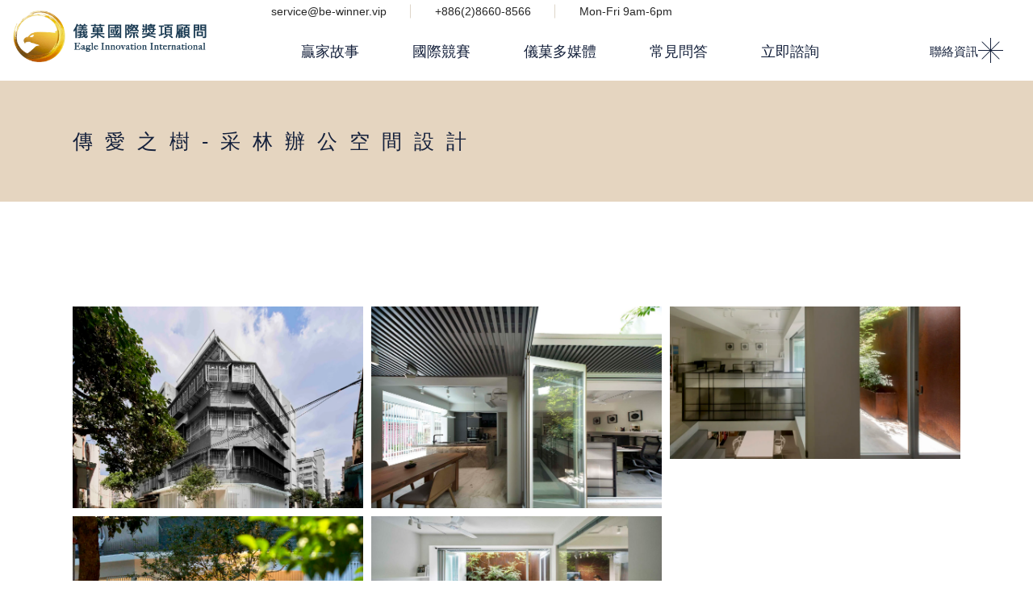

--- FILE ---
content_type: text/html; charset=UTF-8
request_url: https://be-winner.vip/portfolio-item/%E5%82%B3%E6%84%9B%E4%B9%8B%E6%A8%B9-%E9%87%87%E6%9E%97%E8%BE%A6%E5%85%AC%E7%A9%BA%E9%96%93%E8%A8%AD%E8%A8%88/
body_size: 24607
content:
<!DOCTYPE html>
<html dir="ltr" lang="zh-TW" prefix="og: https://ogp.me/ns#">
<head>
	<meta charset="UTF-8">
	<meta name="viewport" content="width=device-width, initial-scale=1, user-scalable=yes">

	<title>傳愛之樹-采林辦公空間設計 - 儀菓國際獎項顧問</title>
	<style>img:is([sizes="auto" i], [sizes^="auto," i]) { contain-intrinsic-size: 3000px 1500px }</style>
	
		<!-- All in One SEO 4.9.3 - aioseo.com -->
	<meta name="description" content="連續幾年持續以精采作品在國際賽事屢創佳績的采林設計，以行動表示認同藉由國際獎項為品牌鍍金，雙方多年合作下來，儀" />
	<meta name="robots" content="max-image-preview:large" />
	<meta name="author" content="aslan"/>
	<link rel="canonical" href="https://be-winner.vip/portfolio-item/%e5%82%b3%e6%84%9b%e4%b9%8b%e6%a8%b9-%e9%87%87%e6%9e%97%e8%be%a6%e5%85%ac%e7%a9%ba%e9%96%93%e8%a8%ad%e8%a8%88/" />
	<meta name="generator" content="All in One SEO (AIOSEO) 4.9.3" />
		<meta property="og:locale" content="zh_TW" />
		<meta property="og:site_name" content="儀菓國際獎項顧問 - 儀菓國際設計競賽顧問橫跨設計業、製造業、金融業、教育產業的經驗，用心傾聽客戶需求與目標，依照品牌定位與作品特色，量身客製服務，提供專業建議建立品牌深度。幫客戶作品解析、說明各種設計獎項的優劣利弊，將品牌與原創設計理念轉化為評審易懂的競賽語言來精準媒合獎項，大幅提升獲獎機率" />
		<meta property="og:type" content="article" />
		<meta property="og:title" content="傳愛之樹-采林辦公空間設計 - 儀菓國際獎項顧問" />
		<meta property="og:description" content="連續幾年持續以精采作品在國際賽事屢創佳績的采林設計，以行動表示認同藉由國際獎項為品牌鍍金，雙方多年合作下來，儀" />
		<meta property="og:url" content="https://be-winner.vip/portfolio-item/%e5%82%b3%e6%84%9b%e4%b9%8b%e6%a8%b9-%e9%87%87%e6%9e%97%e8%be%a6%e5%85%ac%e7%a9%ba%e9%96%93%e8%a8%ad%e8%a8%88/" />
		<meta property="article:published_time" content="2024-03-22T01:18:33+00:00" />
		<meta property="article:modified_time" content="2024-03-22T06:21:52+00:00" />
		<meta property="article:publisher" content="https://www.facebook.com/eagle.innovation.international" />
		<meta name="twitter:card" content="summary_large_image" />
		<meta name="twitter:title" content="傳愛之樹-采林辦公空間設計 - 儀菓國際獎項顧問" />
		<meta name="twitter:description" content="連續幾年持續以精采作品在國際賽事屢創佳績的采林設計，以行動表示認同藉由國際獎項為品牌鍍金，雙方多年合作下來，儀" />
		<script type="application/ld+json" class="aioseo-schema">
			{"@context":"https:\/\/schema.org","@graph":[{"@type":"BreadcrumbList","@id":"https:\/\/be-winner.vip\/portfolio-item\/%e5%82%b3%e6%84%9b%e4%b9%8b%e6%a8%b9-%e9%87%87%e6%9e%97%e8%be%a6%e5%85%ac%e7%a9%ba%e9%96%93%e8%a8%ad%e8%a8%88\/#breadcrumblist","itemListElement":[{"@type":"ListItem","@id":"https:\/\/be-winner.vip#listItem","position":1,"name":"\u4e3b\u9801","item":"https:\/\/be-winner.vip","nextItem":{"@type":"ListItem","@id":"https:\/\/be-winner.vip\/portfolio-item\/#listItem","name":"Halstein Portfolio"}},{"@type":"ListItem","@id":"https:\/\/be-winner.vip\/portfolio-item\/#listItem","position":2,"name":"Halstein Portfolio","item":"https:\/\/be-winner.vip\/portfolio-item\/","nextItem":{"@type":"ListItem","@id":"https:\/\/be-winner.vip\/portfolio-category\/interior-design\/#listItem","name":"\u5ba4\u5167\u8a2d\u8a08"},"previousItem":{"@type":"ListItem","@id":"https:\/\/be-winner.vip#listItem","name":"\u4e3b\u9801"}},{"@type":"ListItem","@id":"https:\/\/be-winner.vip\/portfolio-category\/interior-design\/#listItem","position":3,"name":"\u5ba4\u5167\u8a2d\u8a08","item":"https:\/\/be-winner.vip\/portfolio-category\/interior-design\/","nextItem":{"@type":"ListItem","@id":"https:\/\/be-winner.vip\/portfolio-item\/%e5%82%b3%e6%84%9b%e4%b9%8b%e6%a8%b9-%e9%87%87%e6%9e%97%e8%be%a6%e5%85%ac%e7%a9%ba%e9%96%93%e8%a8%ad%e8%a8%88\/#listItem","name":"\u50b3\u611b\u4e4b\u6a39-\u91c7\u6797\u8fa6\u516c\u7a7a\u9593\u8a2d\u8a08"},"previousItem":{"@type":"ListItem","@id":"https:\/\/be-winner.vip\/portfolio-item\/#listItem","name":"Halstein Portfolio"}},{"@type":"ListItem","@id":"https:\/\/be-winner.vip\/portfolio-item\/%e5%82%b3%e6%84%9b%e4%b9%8b%e6%a8%b9-%e9%87%87%e6%9e%97%e8%be%a6%e5%85%ac%e7%a9%ba%e9%96%93%e8%a8%ad%e8%a8%88\/#listItem","position":4,"name":"\u50b3\u611b\u4e4b\u6a39-\u91c7\u6797\u8fa6\u516c\u7a7a\u9593\u8a2d\u8a08","previousItem":{"@type":"ListItem","@id":"https:\/\/be-winner.vip\/portfolio-category\/interior-design\/#listItem","name":"\u5ba4\u5167\u8a2d\u8a08"}}]},{"@type":"Organization","@id":"https:\/\/be-winner.vip\/#organization","name":"\u5100\u83d3\u570b\u969b\u734e\u9805\u9867\u554f","description":"\u5100\u83d3\u570b\u969b\u8a2d\u8a08\u7af6\u8cfd\u9867\u554f\u6a6b\u8de8\u8a2d\u8a08\u696d\u3001\u88fd\u9020\u696d\u3001\u91d1\u878d\u696d\u3001\u6559\u80b2\u7522\u696d\u7684\u7d93\u9a57\uff0c\u7528\u5fc3\u50be\u807d\u5ba2\u6236\u9700\u6c42\u8207\u76ee\u6a19\uff0c\u4f9d\u7167\u54c1\u724c\u5b9a\u4f4d\u8207\u4f5c\u54c1\u7279\u8272\uff0c\u91cf\u8eab\u5ba2\u88fd\u670d\u52d9\uff0c\u63d0\u4f9b\u5c08\u696d\u5efa\u8b70\u5efa\u7acb\u54c1\u724c\u6df1\u5ea6\u3002\u5e6b\u5ba2\u6236\u4f5c\u54c1\u89e3\u6790\u3001\u8aaa\u660e\u5404\u7a2e\u8a2d\u8a08\u734e\u9805\u7684\u512a\u52a3\u5229\u5f0a\uff0c\u5c07\u54c1\u724c\u8207\u539f\u5275\u8a2d\u8a08\u7406\u5ff5\u8f49\u5316\u70ba\u8a55\u5be9\u6613\u61c2\u7684\u7af6\u8cfd\u8a9e\u8a00\u4f86\u7cbe\u6e96\u5a92\u5408\u734e\u9805\uff0c\u5927\u5e45\u63d0\u5347\u7372\u734e\u6a5f\u7387","url":"https:\/\/be-winner.vip\/","sameAs":["https:\/\/www.facebook.com\/eagle.innovation.international","https:\/\/www.instagram.com\/eagle.inno\/","https:\/\/www.youtube.com\/channel\/UC-jAIduvqislPbOKBwXf4-Q"]},{"@type":"Person","@id":"https:\/\/be-winner.vip\/author\/aslan\/#author","url":"https:\/\/be-winner.vip\/author\/aslan\/","name":"aslan","image":{"@type":"ImageObject","@id":"https:\/\/be-winner.vip\/portfolio-item\/%e5%82%b3%e6%84%9b%e4%b9%8b%e6%a8%b9-%e9%87%87%e6%9e%97%e8%be%a6%e5%85%ac%e7%a9%ba%e9%96%93%e8%a8%ad%e8%a8%88\/#authorImage","url":"https:\/\/be-winner.vip\/wp-content\/plugins\/ultimate-member\/assets\/img\/default_avatar.jpg","width":96,"height":96,"caption":"aslan"}},{"@type":"WebPage","@id":"https:\/\/be-winner.vip\/portfolio-item\/%e5%82%b3%e6%84%9b%e4%b9%8b%e6%a8%b9-%e9%87%87%e6%9e%97%e8%be%a6%e5%85%ac%e7%a9%ba%e9%96%93%e8%a8%ad%e8%a8%88\/#webpage","url":"https:\/\/be-winner.vip\/portfolio-item\/%e5%82%b3%e6%84%9b%e4%b9%8b%e6%a8%b9-%e9%87%87%e6%9e%97%e8%be%a6%e5%85%ac%e7%a9%ba%e9%96%93%e8%a8%ad%e8%a8%88\/","name":"\u50b3\u611b\u4e4b\u6a39-\u91c7\u6797\u8fa6\u516c\u7a7a\u9593\u8a2d\u8a08 - \u5100\u83d3\u570b\u969b\u734e\u9805\u9867\u554f","description":"\u9023\u7e8c\u5e7e\u5e74\u6301\u7e8c\u4ee5\u7cbe\u91c7\u4f5c\u54c1\u5728\u570b\u969b\u8cfd\u4e8b\u5c62\u5275\u4f73\u7e3e\u7684\u91c7\u6797\u8a2d\u8a08\uff0c\u4ee5\u884c\u52d5\u8868\u793a\u8a8d\u540c\u85c9\u7531\u570b\u969b\u734e\u9805\u70ba\u54c1\u724c\u934d\u91d1\uff0c\u96d9\u65b9\u591a\u5e74\u5408\u4f5c\u4e0b\u4f86\uff0c\u5100","inLanguage":"zh-TW","isPartOf":{"@id":"https:\/\/be-winner.vip\/#website"},"breadcrumb":{"@id":"https:\/\/be-winner.vip\/portfolio-item\/%e5%82%b3%e6%84%9b%e4%b9%8b%e6%a8%b9-%e9%87%87%e6%9e%97%e8%be%a6%e5%85%ac%e7%a9%ba%e9%96%93%e8%a8%ad%e8%a8%88\/#breadcrumblist"},"author":{"@id":"https:\/\/be-winner.vip\/author\/aslan\/#author"},"creator":{"@id":"https:\/\/be-winner.vip\/author\/aslan\/#author"},"image":{"@type":"ImageObject","url":"https:\/\/be-winner.vip\/wp-content\/uploads\/2024\/03\/4-4.jpeg","@id":"https:\/\/be-winner.vip\/portfolio-item\/%e5%82%b3%e6%84%9b%e4%b9%8b%e6%a8%b9-%e9%87%87%e6%9e%97%e8%be%a6%e5%85%ac%e7%a9%ba%e9%96%93%e8%a8%ad%e8%a8%88\/#mainImage","width":2000,"height":1333},"primaryImageOfPage":{"@id":"https:\/\/be-winner.vip\/portfolio-item\/%e5%82%b3%e6%84%9b%e4%b9%8b%e6%a8%b9-%e9%87%87%e6%9e%97%e8%be%a6%e5%85%ac%e7%a9%ba%e9%96%93%e8%a8%ad%e8%a8%88\/#mainImage"},"datePublished":"2024-03-22T01:18:33+00:00","dateModified":"2024-03-22T06:21:52+00:00"},{"@type":"WebSite","@id":"https:\/\/be-winner.vip\/#website","url":"https:\/\/be-winner.vip\/","name":"\u5100\u83d3\u570b\u969b\u734e\u9805\u9867\u554f","description":"\u5100\u83d3\u570b\u969b\u8a2d\u8a08\u7af6\u8cfd\u9867\u554f\u6a6b\u8de8\u8a2d\u8a08\u696d\u3001\u88fd\u9020\u696d\u3001\u91d1\u878d\u696d\u3001\u6559\u80b2\u7522\u696d\u7684\u7d93\u9a57\uff0c\u7528\u5fc3\u50be\u807d\u5ba2\u6236\u9700\u6c42\u8207\u76ee\u6a19\uff0c\u4f9d\u7167\u54c1\u724c\u5b9a\u4f4d\u8207\u4f5c\u54c1\u7279\u8272\uff0c\u91cf\u8eab\u5ba2\u88fd\u670d\u52d9\uff0c\u63d0\u4f9b\u5c08\u696d\u5efa\u8b70\u5efa\u7acb\u54c1\u724c\u6df1\u5ea6\u3002\u5e6b\u5ba2\u6236\u4f5c\u54c1\u89e3\u6790\u3001\u8aaa\u660e\u5404\u7a2e\u8a2d\u8a08\u734e\u9805\u7684\u512a\u52a3\u5229\u5f0a\uff0c\u5c07\u54c1\u724c\u8207\u539f\u5275\u8a2d\u8a08\u7406\u5ff5\u8f49\u5316\u70ba\u8a55\u5be9\u6613\u61c2\u7684\u7af6\u8cfd\u8a9e\u8a00\u4f86\u7cbe\u6e96\u5a92\u5408\u734e\u9805\uff0c\u5927\u5e45\u63d0\u5347\u7372\u734e\u6a5f\u7387","inLanguage":"zh-TW","publisher":{"@id":"https:\/\/be-winner.vip\/#organization"}}]}
		</script>
		<!-- All in One SEO -->

<link rel='dns-prefetch' href='//fonts.googleapis.com' />
<link rel="alternate" type="application/rss+xml" title="訂閱《儀菓國際獎項顧問》&raquo; 資訊提供" href="https://be-winner.vip/feed/" />
<link rel="alternate" type="application/rss+xml" title="訂閱《儀菓國際獎項顧問》&raquo; 留言的資訊提供" href="https://be-winner.vip/comments/feed/" />
		<!-- This site uses the Google Analytics by MonsterInsights plugin v9.11.1 - Using Analytics tracking - https://www.monsterinsights.com/ -->
		<!-- Note: MonsterInsights is not currently configured on this site. The site owner needs to authenticate with Google Analytics in the MonsterInsights settings panel. -->
					<!-- No tracking code set -->
				<!-- / Google Analytics by MonsterInsights -->
		<script type="text/javascript">
/* <![CDATA[ */
window._wpemojiSettings = {"baseUrl":"https:\/\/s.w.org\/images\/core\/emoji\/16.0.1\/72x72\/","ext":".png","svgUrl":"https:\/\/s.w.org\/images\/core\/emoji\/16.0.1\/svg\/","svgExt":".svg","source":{"concatemoji":"https:\/\/be-winner.vip\/wp-includes\/js\/wp-emoji-release.min.js?ver=6.8.3"}};
/*! This file is auto-generated */
!function(s,n){var o,i,e;function c(e){try{var t={supportTests:e,timestamp:(new Date).valueOf()};sessionStorage.setItem(o,JSON.stringify(t))}catch(e){}}function p(e,t,n){e.clearRect(0,0,e.canvas.width,e.canvas.height),e.fillText(t,0,0);var t=new Uint32Array(e.getImageData(0,0,e.canvas.width,e.canvas.height).data),a=(e.clearRect(0,0,e.canvas.width,e.canvas.height),e.fillText(n,0,0),new Uint32Array(e.getImageData(0,0,e.canvas.width,e.canvas.height).data));return t.every(function(e,t){return e===a[t]})}function u(e,t){e.clearRect(0,0,e.canvas.width,e.canvas.height),e.fillText(t,0,0);for(var n=e.getImageData(16,16,1,1),a=0;a<n.data.length;a++)if(0!==n.data[a])return!1;return!0}function f(e,t,n,a){switch(t){case"flag":return n(e,"\ud83c\udff3\ufe0f\u200d\u26a7\ufe0f","\ud83c\udff3\ufe0f\u200b\u26a7\ufe0f")?!1:!n(e,"\ud83c\udde8\ud83c\uddf6","\ud83c\udde8\u200b\ud83c\uddf6")&&!n(e,"\ud83c\udff4\udb40\udc67\udb40\udc62\udb40\udc65\udb40\udc6e\udb40\udc67\udb40\udc7f","\ud83c\udff4\u200b\udb40\udc67\u200b\udb40\udc62\u200b\udb40\udc65\u200b\udb40\udc6e\u200b\udb40\udc67\u200b\udb40\udc7f");case"emoji":return!a(e,"\ud83e\udedf")}return!1}function g(e,t,n,a){var r="undefined"!=typeof WorkerGlobalScope&&self instanceof WorkerGlobalScope?new OffscreenCanvas(300,150):s.createElement("canvas"),o=r.getContext("2d",{willReadFrequently:!0}),i=(o.textBaseline="top",o.font="600 32px Arial",{});return e.forEach(function(e){i[e]=t(o,e,n,a)}),i}function t(e){var t=s.createElement("script");t.src=e,t.defer=!0,s.head.appendChild(t)}"undefined"!=typeof Promise&&(o="wpEmojiSettingsSupports",i=["flag","emoji"],n.supports={everything:!0,everythingExceptFlag:!0},e=new Promise(function(e){s.addEventListener("DOMContentLoaded",e,{once:!0})}),new Promise(function(t){var n=function(){try{var e=JSON.parse(sessionStorage.getItem(o));if("object"==typeof e&&"number"==typeof e.timestamp&&(new Date).valueOf()<e.timestamp+604800&&"object"==typeof e.supportTests)return e.supportTests}catch(e){}return null}();if(!n){if("undefined"!=typeof Worker&&"undefined"!=typeof OffscreenCanvas&&"undefined"!=typeof URL&&URL.createObjectURL&&"undefined"!=typeof Blob)try{var e="postMessage("+g.toString()+"("+[JSON.stringify(i),f.toString(),p.toString(),u.toString()].join(",")+"));",a=new Blob([e],{type:"text/javascript"}),r=new Worker(URL.createObjectURL(a),{name:"wpTestEmojiSupports"});return void(r.onmessage=function(e){c(n=e.data),r.terminate(),t(n)})}catch(e){}c(n=g(i,f,p,u))}t(n)}).then(function(e){for(var t in e)n.supports[t]=e[t],n.supports.everything=n.supports.everything&&n.supports[t],"flag"!==t&&(n.supports.everythingExceptFlag=n.supports.everythingExceptFlag&&n.supports[t]);n.supports.everythingExceptFlag=n.supports.everythingExceptFlag&&!n.supports.flag,n.DOMReady=!1,n.readyCallback=function(){n.DOMReady=!0}}).then(function(){return e}).then(function(){var e;n.supports.everything||(n.readyCallback(),(e=n.source||{}).concatemoji?t(e.concatemoji):e.wpemoji&&e.twemoji&&(t(e.twemoji),t(e.wpemoji)))}))}((window,document),window._wpemojiSettings);
/* ]]> */
</script>
<link rel='stylesheet' id='animate-css' href='https://be-winner.vip/wp-content/plugins/qi-blocks/assets/css/plugins/animate/animate.min.css?ver=4.1.1' type='text/css' media='all' />
<link rel='stylesheet' id='sbi_styles-css' href='https://be-winner.vip/wp-content/plugins/instagram-feed/css/sbi-styles.min.css?ver=6.10.0' type='text/css' media='all' />
<link rel='stylesheet' id='dripicons-css' href='https://be-winner.vip/wp-content/plugins/halstein-core/inc/icons/dripicons/assets/css/dripicons.min.css?ver=6.8.3' type='text/css' media='all' />
<link rel='stylesheet' id='elegant-icons-css' href='https://be-winner.vip/wp-content/plugins/halstein-core/inc/icons/elegant-icons/assets/css/elegant-icons.min.css?ver=6.8.3' type='text/css' media='all' />
<link rel='stylesheet' id='font-awesome-css' href='https://be-winner.vip/wp-content/plugins/halstein-core/inc/icons/font-awesome/assets/css/all.min.css?ver=6.8.3' type='text/css' media='all' />
<link rel='stylesheet' id='fontkiko-css' href='https://be-winner.vip/wp-content/plugins/halstein-core/inc/icons/fontkiko/assets/css/kiko-all.min.css?ver=6.8.3' type='text/css' media='all' />
<link rel='stylesheet' id='ionicons-css' href='https://be-winner.vip/wp-content/plugins/halstein-core/inc/icons/ionicons/assets/css/ionicons.min.css?ver=6.8.3' type='text/css' media='all' />
<link rel='stylesheet' id='linea-icons-css' href='https://be-winner.vip/wp-content/plugins/halstein-core/inc/icons/linea-icons/assets/css/linea-icons.min.css?ver=6.8.3' type='text/css' media='all' />
<link rel='stylesheet' id='linear-icons-css' href='https://be-winner.vip/wp-content/plugins/halstein-core/inc/icons/linear-icons/assets/css/linear-icons.min.css?ver=6.8.3' type='text/css' media='all' />
<link rel='stylesheet' id='material-icons-css' href='https://fonts.googleapis.com/icon?family=Material+Icons&#038;ver=6.8.3' type='text/css' media='all' />
<link rel='stylesheet' id='simple-line-icons-css' href='https://be-winner.vip/wp-content/plugins/halstein-core/inc/icons/simple-line-icons/assets/css/simple-line-icons.min.css?ver=6.8.3' type='text/css' media='all' />
<style id='wp-emoji-styles-inline-css' type='text/css'>

	img.wp-smiley, img.emoji {
		display: inline !important;
		border: none !important;
		box-shadow: none !important;
		height: 1em !important;
		width: 1em !important;
		margin: 0 0.07em !important;
		vertical-align: -0.1em !important;
		background: none !important;
		padding: 0 !important;
	}
</style>
<style id='wp-block-library-inline-css' type='text/css'>
:root{--wp-admin-theme-color:#007cba;--wp-admin-theme-color--rgb:0,124,186;--wp-admin-theme-color-darker-10:#006ba1;--wp-admin-theme-color-darker-10--rgb:0,107,161;--wp-admin-theme-color-darker-20:#005a87;--wp-admin-theme-color-darker-20--rgb:0,90,135;--wp-admin-border-width-focus:2px;--wp-block-synced-color:#7a00df;--wp-block-synced-color--rgb:122,0,223;--wp-bound-block-color:var(--wp-block-synced-color)}@media (min-resolution:192dpi){:root{--wp-admin-border-width-focus:1.5px}}.wp-element-button{cursor:pointer}:root{--wp--preset--font-size--normal:16px;--wp--preset--font-size--huge:42px}:root .has-very-light-gray-background-color{background-color:#eee}:root .has-very-dark-gray-background-color{background-color:#313131}:root .has-very-light-gray-color{color:#eee}:root .has-very-dark-gray-color{color:#313131}:root .has-vivid-green-cyan-to-vivid-cyan-blue-gradient-background{background:linear-gradient(135deg,#00d084,#0693e3)}:root .has-purple-crush-gradient-background{background:linear-gradient(135deg,#34e2e4,#4721fb 50%,#ab1dfe)}:root .has-hazy-dawn-gradient-background{background:linear-gradient(135deg,#faaca8,#dad0ec)}:root .has-subdued-olive-gradient-background{background:linear-gradient(135deg,#fafae1,#67a671)}:root .has-atomic-cream-gradient-background{background:linear-gradient(135deg,#fdd79a,#004a59)}:root .has-nightshade-gradient-background{background:linear-gradient(135deg,#330968,#31cdcf)}:root .has-midnight-gradient-background{background:linear-gradient(135deg,#020381,#2874fc)}.has-regular-font-size{font-size:1em}.has-larger-font-size{font-size:2.625em}.has-normal-font-size{font-size:var(--wp--preset--font-size--normal)}.has-huge-font-size{font-size:var(--wp--preset--font-size--huge)}.has-text-align-center{text-align:center}.has-text-align-left{text-align:left}.has-text-align-right{text-align:right}#end-resizable-editor-section{display:none}.aligncenter{clear:both}.items-justified-left{justify-content:flex-start}.items-justified-center{justify-content:center}.items-justified-right{justify-content:flex-end}.items-justified-space-between{justify-content:space-between}.screen-reader-text{border:0;clip-path:inset(50%);height:1px;margin:-1px;overflow:hidden;padding:0;position:absolute;width:1px;word-wrap:normal!important}.screen-reader-text:focus{background-color:#ddd;clip-path:none;color:#444;display:block;font-size:1em;height:auto;left:5px;line-height:normal;padding:15px 23px 14px;text-decoration:none;top:5px;width:auto;z-index:100000}html :where(.has-border-color){border-style:solid}html :where([style*=border-top-color]){border-top-style:solid}html :where([style*=border-right-color]){border-right-style:solid}html :where([style*=border-bottom-color]){border-bottom-style:solid}html :where([style*=border-left-color]){border-left-style:solid}html :where([style*=border-width]){border-style:solid}html :where([style*=border-top-width]){border-top-style:solid}html :where([style*=border-right-width]){border-right-style:solid}html :where([style*=border-bottom-width]){border-bottom-style:solid}html :where([style*=border-left-width]){border-left-style:solid}html :where(img[class*=wp-image-]){height:auto;max-width:100%}:where(figure){margin:0 0 1em}html :where(.is-position-sticky){--wp-admin--admin-bar--position-offset:var(--wp-admin--admin-bar--height,0px)}@media screen and (max-width:600px){html :where(.is-position-sticky){--wp-admin--admin-bar--position-offset:0px}}
</style>
<style id='classic-theme-styles-inline-css' type='text/css'>
/*! This file is auto-generated */
.wp-block-button__link{color:#fff;background-color:#32373c;border-radius:9999px;box-shadow:none;text-decoration:none;padding:calc(.667em + 2px) calc(1.333em + 2px);font-size:1.125em}.wp-block-file__button{background:#32373c;color:#fff;text-decoration:none}
</style>
<link rel='stylesheet' id='contact-form-7-css' href='https://be-winner.vip/wp-content/plugins/contact-form-7/includes/css/styles.css?ver=6.1.4' type='text/css' media='all' />
<style id='contact-form-7-inline-css' type='text/css'>
.wpcf7 .wpcf7-recaptcha iframe {margin-bottom: 0;}.wpcf7 .wpcf7-recaptcha[data-align="center"] > div {margin: 0 auto;}.wpcf7 .wpcf7-recaptcha[data-align="right"] > div {margin: 0 0 0 auto;}
</style>
<link rel='stylesheet' id='wcmamtx-frontend-unique-css' href='https://be-winner.vip/wp-content/plugins/customize-my-account-for-woocommerce/assets/css/frontend-unique.css?ver=6.8.3' type='text/css' media='all' />
<link rel='stylesheet' id='qi-blocks-grid-css' href='https://be-winner.vip/wp-content/plugins/qi-blocks/assets/dist/grid.css?ver=1.4.7' type='text/css' media='all' />
<link rel='stylesheet' id='qi-blocks-main-css' href='https://be-winner.vip/wp-content/plugins/qi-blocks/assets/dist/main.css?ver=1.4.7' type='text/css' media='all' />
<style id='woocommerce-inline-inline-css' type='text/css'>
.woocommerce form .form-row .required { visibility: visible; }
</style>
<link rel='stylesheet' id='wp-components-css' href='https://be-winner.vip/wp-includes/css/dist/components/style.min.css?ver=6.8.3' type='text/css' media='all' />
<link rel='stylesheet' id='godaddy-styles-css' href='https://be-winner.vip/wp-content/mu-plugins/vendor/wpex/godaddy-launch/includes/Dependencies/GoDaddy/Styles/build/latest.css?ver=2.0.2' type='text/css' media='all' />
<link rel='stylesheet' id='qi-addons-for-elementor-grid-style-css' href='https://be-winner.vip/wp-content/plugins/qi-addons-for-elementor/assets/css/grid.min.css?ver=1.9.5' type='text/css' media='all' />
<link rel='stylesheet' id='qi-addons-for-elementor-helper-parts-style-css' href='https://be-winner.vip/wp-content/plugins/qi-addons-for-elementor/assets/css/helper-parts.min.css?ver=1.9.5' type='text/css' media='all' />
<link rel='stylesheet' id='qi-addons-for-elementor-style-css' href='https://be-winner.vip/wp-content/plugins/qi-addons-for-elementor/assets/css/main.min.css?ver=1.9.5' type='text/css' media='all' />
<link rel='stylesheet' id='magnific-popup-css' href='https://be-winner.vip/wp-content/plugins/halstein-core/assets/plugins/magnific-popup/magnific-popup.css?ver=6.8.3' type='text/css' media='all' />
<link rel='stylesheet' id='perfect-scrollbar-css' href='https://be-winner.vip/wp-content/plugins/halstein-core/assets/plugins/perfect-scrollbar/perfect-scrollbar.css?ver=6.8.3' type='text/css' media='all' />
<link rel='stylesheet' id='swiper-css' href='https://be-winner.vip/wp-content/plugins/qi-addons-for-elementor/assets/plugins/swiper/8.4.5/swiper.min.css?ver=8.4.5' type='text/css' media='all' />
<link rel='stylesheet' id='halstein-main-css' href='https://be-winner.vip/wp-content/themes/halstein/assets/css/main.min.css?ver=6.8.3' type='text/css' media='all' />
<link rel='stylesheet' id='halstein-core-style-css' href='https://be-winner.vip/wp-content/plugins/halstein-core/assets/css/halstein-core.min.css?ver=6.8.3' type='text/css' media='all' />
<link rel='stylesheet' id='halstein-child-style-css' href='https://be-winner.vip/wp-content/themes/halstein-child/style.css?ver=6.8.3' type='text/css' media='all' />
<link rel='stylesheet' id='halstein-grid-css' href='https://be-winner.vip/wp-content/themes/halstein/assets/css/grid.min.css?ver=6.8.3' type='text/css' media='all' />
<link rel='stylesheet' id='halstein-style-css' href='https://be-winner.vip/wp-content/themes/halstein/style.css?ver=6.8.3' type='text/css' media='all' />
<style id='halstein-style-inline-css' type='text/css'>
#qodef-page-footer { background-image: url(https://be-winner.vip/wp-content/uploads/2021/10/footer-img-01.jpg);}#qodef-page-footer-bottom-area { border-top-color: rgba(255,255,255,0.2);border-top-width: 1px;}#qodef-page-footer-bottom-area-inner { padding-top: 3px;padding-bottom: 3px;}#qodef-fullscreen-area { background-image: url();}.qodef-header-sticky .qodef-header-sticky-inner { border-bottom-color: #f5ece3;border-bottom-width: 1px;}#qodef-top-area-inner { height: 34px;}#qodef-page-header .qodef-header-logo-link { height: 90px;padding: 30px 20px 0px 20px;}#qodef-page-mobile-header .qodef-mobile-header-logo-link { padding: 10px 10px 10px 0;}.qodef-header-navigation> ul > li > a { font-size: 14px;}.qodef-header-navigation > ul > li.qodef-menu-item--narrow .qodef-drop-down-second ul li a { font-size: 12px;}#qodef-side-area { background-image: url();width: 500px;right: -500px;}#qodef-page-spinner .qodef-m-inner { background-image: url(https://be-winner.vip/wp-content/uploads/2022/01/loader-bckg.jpg);color: #ffffff;}.qodef-page-title { background-color: #e5d5c0;}.qodef-page-title .qodef-m-title { color: #14203b;}body { font-family: "Arial";font-size: 18px;}h1, .qodef-h1 { font-family: "Arial";font-size: 30px;}h2, .qodef-h2 { font-family: "Arial";}h3, .qodef-h3 { font-family: "Arial";}h4, .qodef-h4 { font-family: "Arial";}h5, .qodef-h5 { font-family: "Arial";}h6, .qodef-h6 { font-family: "Arial";font-size: 22px;}.qodef-header--tabbed #qodef-page-header { height: 100px;}.qodef-header--tabbed #qodef-page-header-inner { border-bottom-style: solid;}
</style>
<link rel='stylesheet' id='um_modal-css' href='https://be-winner.vip/wp-content/plugins/ultimate-member/assets/css/um-modal.min.css?ver=2.11.1' type='text/css' media='all' />
<link rel='stylesheet' id='um_ui-css' href='https://be-winner.vip/wp-content/plugins/ultimate-member/assets/libs/jquery-ui/jquery-ui.min.css?ver=1.13.2' type='text/css' media='all' />
<link rel='stylesheet' id='um_tipsy-css' href='https://be-winner.vip/wp-content/plugins/ultimate-member/assets/libs/tipsy/tipsy.min.css?ver=1.0.0a' type='text/css' media='all' />
<link rel='stylesheet' id='um_raty-css' href='https://be-winner.vip/wp-content/plugins/ultimate-member/assets/libs/raty/um-raty.min.css?ver=2.6.0' type='text/css' media='all' />
<link rel='stylesheet' id='select2-css' href='https://be-winner.vip/wp-content/plugins/ultimate-member/assets/libs/select2/select2.min.css?ver=4.0.13' type='text/css' media='all' />
<link rel='stylesheet' id='um_fileupload-css' href='https://be-winner.vip/wp-content/plugins/ultimate-member/assets/css/um-fileupload.min.css?ver=2.11.1' type='text/css' media='all' />
<link rel='stylesheet' id='um_confirm-css' href='https://be-winner.vip/wp-content/plugins/ultimate-member/assets/libs/um-confirm/um-confirm.min.css?ver=1.0' type='text/css' media='all' />
<link rel='stylesheet' id='um_datetime-css' href='https://be-winner.vip/wp-content/plugins/ultimate-member/assets/libs/pickadate/default.min.css?ver=3.6.2' type='text/css' media='all' />
<link rel='stylesheet' id='um_datetime_date-css' href='https://be-winner.vip/wp-content/plugins/ultimate-member/assets/libs/pickadate/default.date.min.css?ver=3.6.2' type='text/css' media='all' />
<link rel='stylesheet' id='um_datetime_time-css' href='https://be-winner.vip/wp-content/plugins/ultimate-member/assets/libs/pickadate/default.time.min.css?ver=3.6.2' type='text/css' media='all' />
<link rel='stylesheet' id='um_fonticons_ii-css' href='https://be-winner.vip/wp-content/plugins/ultimate-member/assets/libs/legacy/fonticons/fonticons-ii.min.css?ver=2.11.1' type='text/css' media='all' />
<link rel='stylesheet' id='um_fonticons_fa-css' href='https://be-winner.vip/wp-content/plugins/ultimate-member/assets/libs/legacy/fonticons/fonticons-fa.min.css?ver=2.11.1' type='text/css' media='all' />
<link rel='stylesheet' id='um_fontawesome-css' href='https://be-winner.vip/wp-content/plugins/ultimate-member/assets/css/um-fontawesome.min.css?ver=6.5.2' type='text/css' media='all' />
<link rel='stylesheet' id='um_common-css' href='https://be-winner.vip/wp-content/plugins/ultimate-member/assets/css/common.min.css?ver=2.11.1' type='text/css' media='all' />
<link rel='stylesheet' id='um_responsive-css' href='https://be-winner.vip/wp-content/plugins/ultimate-member/assets/css/um-responsive.min.css?ver=2.11.1' type='text/css' media='all' />
<link rel='stylesheet' id='um_styles-css' href='https://be-winner.vip/wp-content/plugins/ultimate-member/assets/css/um-styles.min.css?ver=2.11.1' type='text/css' media='all' />
<link rel='stylesheet' id='um_crop-css' href='https://be-winner.vip/wp-content/plugins/ultimate-member/assets/libs/cropper/cropper.min.css?ver=1.6.1' type='text/css' media='all' />
<link rel='stylesheet' id='um_profile-css' href='https://be-winner.vip/wp-content/plugins/ultimate-member/assets/css/um-profile.min.css?ver=2.11.1' type='text/css' media='all' />
<link rel='stylesheet' id='um_account-css' href='https://be-winner.vip/wp-content/plugins/ultimate-member/assets/css/um-account.min.css?ver=2.11.1' type='text/css' media='all' />
<link rel='stylesheet' id='um_misc-css' href='https://be-winner.vip/wp-content/plugins/ultimate-member/assets/css/um-misc.min.css?ver=2.11.1' type='text/css' media='all' />
<link rel='stylesheet' id='um_default_css-css' href='https://be-winner.vip/wp-content/plugins/ultimate-member/assets/css/um-old-default.min.css?ver=2.11.1' type='text/css' media='all' />
<script type="text/javascript" src="https://be-winner.vip/wp-includes/js/jquery/jquery.min.js?ver=3.7.1" id="jquery-core-js"></script>
<script type="text/javascript" src="https://be-winner.vip/wp-includes/js/jquery/jquery-migrate.min.js?ver=3.4.1" id="jquery-migrate-js"></script>
<script type="text/javascript" id="real3d-flipbook-forntend-js-extra">
/* <![CDATA[ */
var rootFolder = ["https:\/\/be-winner.vip\/wp-content\/plugins\/real3d-flipbook\/"];
/* ]]> */
</script>
<script type="text/javascript" src="https://be-winner.vip/wp-content/plugins/real3d-flipbook/js/frontend.js?ver=3.66" id="real3d-flipbook-forntend-js"></script>
<script type="text/javascript" src="https://be-winner.vip/wp-content/plugins/customize-my-account-for-woocommerce/assets/js/frontend-unique.js?ver=6.8.3" id="wcmamtx-frontend-unique-js"></script>
<script type="text/javascript" src="https://be-winner.vip/wp-content/plugins/woocommerce/assets/js/jquery-blockui/jquery.blockUI.min.js?ver=2.7.0-wc.10.4.3" id="wc-jquery-blockui-js" defer="defer" data-wp-strategy="defer"></script>
<script type="text/javascript" id="wc-add-to-cart-js-extra">
/* <![CDATA[ */
var wc_add_to_cart_params = {"ajax_url":"\/wp-admin\/admin-ajax.php","wc_ajax_url":"\/?wc-ajax=%%endpoint%%","i18n_view_cart":"\u67e5\u770b\u8cfc\u7269\u8eca","cart_url":"https:\/\/be-winner.vip\/cart\/","is_cart":"","cart_redirect_after_add":"no"};
/* ]]> */
</script>
<script type="text/javascript" src="https://be-winner.vip/wp-content/plugins/woocommerce/assets/js/frontend/add-to-cart.min.js?ver=10.4.3" id="wc-add-to-cart-js" defer="defer" data-wp-strategy="defer"></script>
<script type="text/javascript" src="https://be-winner.vip/wp-content/plugins/woocommerce/assets/js/js-cookie/js.cookie.min.js?ver=2.1.4-wc.10.4.3" id="wc-js-cookie-js" defer="defer" data-wp-strategy="defer"></script>
<script type="text/javascript" id="woocommerce-js-extra">
/* <![CDATA[ */
var woocommerce_params = {"ajax_url":"\/wp-admin\/admin-ajax.php","wc_ajax_url":"\/?wc-ajax=%%endpoint%%","i18n_password_show":"\u986f\u793a\u5bc6\u78bc","i18n_password_hide":"\u96b1\u85cf\u5bc6\u78bc"};
/* ]]> */
</script>
<script type="text/javascript" src="https://be-winner.vip/wp-content/plugins/woocommerce/assets/js/frontend/woocommerce.min.js?ver=10.4.3" id="woocommerce-js" defer="defer" data-wp-strategy="defer"></script>
<script type="text/javascript" src="https://be-winner.vip/wp-content/plugins/ultimate-member/assets/js/um-gdpr.min.js?ver=2.11.1" id="um-gdpr-js"></script>
<link rel="https://api.w.org/" href="https://be-winner.vip/wp-json/" /><link rel="EditURI" type="application/rsd+xml" title="RSD" href="https://be-winner.vip/xmlrpc.php?rsd" />
<meta name="generator" content="WordPress 6.8.3" />
<meta name="generator" content="WooCommerce 10.4.3" />
<link rel='shortlink' href='https://be-winner.vip/?p=10683' />
<link rel="alternate" title="oEmbed (JSON)" type="application/json+oembed" href="https://be-winner.vip/wp-json/oembed/1.0/embed?url=https%3A%2F%2Fbe-winner.vip%2Fportfolio-item%2F%25e5%2582%25b3%25e6%2584%259b%25e4%25b9%258b%25e6%25a8%25b9-%25e9%2587%2587%25e6%259e%2597%25e8%25be%25a6%25e5%2585%25ac%25e7%25a9%25ba%25e9%2596%2593%25e8%25a8%25ad%25e8%25a8%2588%2F" />
<link rel="alternate" title="oEmbed (XML)" type="text/xml+oembed" href="https://be-winner.vip/wp-json/oembed/1.0/embed?url=https%3A%2F%2Fbe-winner.vip%2Fportfolio-item%2F%25e5%2582%25b3%25e6%2584%259b%25e4%25b9%258b%25e6%25a8%25b9-%25e9%2587%2587%25e6%259e%2597%25e8%25be%25a6%25e5%2585%25ac%25e7%25a9%25ba%25e9%2596%2593%25e8%25a8%25ad%25e8%25a8%2588%2F&#038;format=xml" />
	<noscript><style>.woocommerce-product-gallery{ opacity: 1 !important; }</style></noscript>
	<meta name="generator" content="Elementor 3.34.2; features: e_font_icon_svg, additional_custom_breakpoints; settings: css_print_method-external, google_font-enabled, font_display-swap">
			<style>
				.e-con.e-parent:nth-of-type(n+4):not(.e-lazyloaded):not(.e-no-lazyload),
				.e-con.e-parent:nth-of-type(n+4):not(.e-lazyloaded):not(.e-no-lazyload) * {
					background-image: none !important;
				}
				@media screen and (max-height: 1024px) {
					.e-con.e-parent:nth-of-type(n+3):not(.e-lazyloaded):not(.e-no-lazyload),
					.e-con.e-parent:nth-of-type(n+3):not(.e-lazyloaded):not(.e-no-lazyload) * {
						background-image: none !important;
					}
				}
				@media screen and (max-height: 640px) {
					.e-con.e-parent:nth-of-type(n+2):not(.e-lazyloaded):not(.e-no-lazyload),
					.e-con.e-parent:nth-of-type(n+2):not(.e-lazyloaded):not(.e-no-lazyload) * {
						background-image: none !important;
					}
				}
			</style>
			<meta name="generator" content="Powered by Slider Revolution 6.6.14 - responsive, Mobile-Friendly Slider Plugin for WordPress with comfortable drag and drop interface." />
<link rel="icon" href="https://be-winner.vip/wp-content/uploads/2024/02/cropped-icon-32x32.png" sizes="32x32" />
<link rel="icon" href="https://be-winner.vip/wp-content/uploads/2024/02/cropped-icon-192x192.png" sizes="192x192" />
<link rel="apple-touch-icon" href="https://be-winner.vip/wp-content/uploads/2024/02/cropped-icon-180x180.png" />
<meta name="msapplication-TileImage" content="https://be-winner.vip/wp-content/uploads/2024/02/cropped-icon-270x270.png" />
<script>function setREVStartSize(e){
			//window.requestAnimationFrame(function() {
				window.RSIW = window.RSIW===undefined ? window.innerWidth : window.RSIW;
				window.RSIH = window.RSIH===undefined ? window.innerHeight : window.RSIH;
				try {
					var pw = document.getElementById(e.c).parentNode.offsetWidth,
						newh;
					pw = pw===0 || isNaN(pw) || (e.l=="fullwidth" || e.layout=="fullwidth") ? window.RSIW : pw;
					e.tabw = e.tabw===undefined ? 0 : parseInt(e.tabw);
					e.thumbw = e.thumbw===undefined ? 0 : parseInt(e.thumbw);
					e.tabh = e.tabh===undefined ? 0 : parseInt(e.tabh);
					e.thumbh = e.thumbh===undefined ? 0 : parseInt(e.thumbh);
					e.tabhide = e.tabhide===undefined ? 0 : parseInt(e.tabhide);
					e.thumbhide = e.thumbhide===undefined ? 0 : parseInt(e.thumbhide);
					e.mh = e.mh===undefined || e.mh=="" || e.mh==="auto" ? 0 : parseInt(e.mh,0);
					if(e.layout==="fullscreen" || e.l==="fullscreen")
						newh = Math.max(e.mh,window.RSIH);
					else{
						e.gw = Array.isArray(e.gw) ? e.gw : [e.gw];
						for (var i in e.rl) if (e.gw[i]===undefined || e.gw[i]===0) e.gw[i] = e.gw[i-1];
						e.gh = e.el===undefined || e.el==="" || (Array.isArray(e.el) && e.el.length==0)? e.gh : e.el;
						e.gh = Array.isArray(e.gh) ? e.gh : [e.gh];
						for (var i in e.rl) if (e.gh[i]===undefined || e.gh[i]===0) e.gh[i] = e.gh[i-1];
											
						var nl = new Array(e.rl.length),
							ix = 0,
							sl;
						e.tabw = e.tabhide>=pw ? 0 : e.tabw;
						e.thumbw = e.thumbhide>=pw ? 0 : e.thumbw;
						e.tabh = e.tabhide>=pw ? 0 : e.tabh;
						e.thumbh = e.thumbhide>=pw ? 0 : e.thumbh;
						for (var i in e.rl) nl[i] = e.rl[i]<window.RSIW ? 0 : e.rl[i];
						sl = nl[0];
						for (var i in nl) if (sl>nl[i] && nl[i]>0) { sl = nl[i]; ix=i;}
						var m = pw>(e.gw[ix]+e.tabw+e.thumbw) ? 1 : (pw-(e.tabw+e.thumbw)) / (e.gw[ix]);
						newh =  (e.gh[ix] * m) + (e.tabh + e.thumbh);
					}
					var el = document.getElementById(e.c);
					if (el!==null && el) el.style.height = newh+"px";
					el = document.getElementById(e.c+"_wrapper");
					if (el!==null && el) {
						el.style.height = newh+"px";
						el.style.display = "block";
					}
				} catch(e){
					console.log("Failure at Presize of Slider:" + e)
				}
			//});
		  };</script>
		<style type="text/css" id="wp-custom-css">
			.wpcf7-submit {
	font-weight:500;
	padding:10px 20px;
	margin-top:20px;
	background-color:rgba(20,32,59,1);
	color:#FFFFFF;
	border:none;
	font-size:16px;
	border-radius:0px;	
}

.wpcf7-form label{
	font-size:18px;
	margin-top:10px;
		margin-bottom:5px;
	font-weight:500;
	margin-top:20px;
}

.wpcf7-list-item-label{
margin-right:15px;
		font-size:16px;
		margin-top:0px !important;
	color:#666666;
}

.qodef-menu-item-text{
	font-size:18px !important;
}
.qodef-e-text H4{
	font-size:18px;
}
.qodef-m-filter-item{
		font-size:14px !important;
}
.qodef-e-label{
	min-width:72px;
}
.qodef-e-category{
		font-size:15px;
	
}
.qodef-e-tag{
		font-size:15px;
}
.qodef-info--date{
	display:none !important;
}
.qodef-popup-item{
	height:250px;
	overflow:hidden;
}
.qodef-portfolio-list .qodef-grid-inner .qodef-e-inner{
	height:250px !important;
}
.qodef-e-media-image{
height:100% !important;
}
.qodef-item--full{
	overflow:hidden;
}
.qodef-header-widget-area-two span{
	font-size:14px !important;
}
.qodef-side-area-opener-text{
		font-size:15px !important;
}
.qodef--footer-links a{
			font-size:15px !important;
}
.widget_block p, .qodef-m-text{
				font-size:15px !important;
	
}
.qodef-m-subtitle{
	display:none;
}
.wpcf7-form-control-wrap textarea, .wpcf7-form-control-wrap input{
	background-color:#F1F1F1;
	margin-top:10px !important;
	
}

.elementor-button-link{
	background-color:#d4bfa3 !important;
	color:#000000;
	
}
.elementor-post__read-more{
	color:rgba(20,32,59,1) !important;
	font-size:16px !important;

}
.qodef-m-title{
	font-size:25px;
	
}
.qodef-m-text-field{
	font-weight:600px;
	font-size:18px;
	line-height:1.7;
}
.sub-menu .menu-item .qodef-menu-item-text{
		font-size:15px !important;
	letter-spacing:0;
	text-transform:none;
}
.woocommerce-MyAccount-navigation ul li a{
	font-size:16px !important;
	
}		</style>
		</head>
<body class="wp-singular portfolio-item-template-default single single-portfolio-item postid-10683 wp-theme-halstein wp-child-theme-halstein-child theme-halstein qi-blocks-1.4.7 qodef-gutenberg--no-touch qode-framework-1.2.2 woocommerce-no-js qodef-qi--no-touch qi-addons-for-elementor-1.9.5 qodef-back-to-top--enabled qodef-fullscreen-menu--hide-logo qodef-fullscreen-menu--hide-widget-area  qodef-header--tabbed qodef-header-appearance--sticky qodef-mobile-header--standard qodef-drop-down-second--full-width qodef-drop-down-second--animate-height qodef-layout--gallery-big halstein-core-1.0.2 halstein-child-1.0 halstein-1.3 qodef-content-grid-1300 elementor-default elementor-kit-85" itemscope itemtype="https://schema.org/WebPage">
	<a class="skip-link screen-reader-text" href="#qodef-page-content">Skip to the content</a>	<div id="qodef-page-wrapper" class="">
		<header id="qodef-page-header"  role="banner">
		<div id="qodef-page-header-inner" class="">
		<div class="qodef-tabbed-header-left-wrapper">
	<a itemprop="url" class="qodef-header-logo-link qodef-height--set qodef-source--image" href="https://be-winner.vip/" rel="home">
	<img fetchpriority="high" width="441" height="116" src="https://be-winner.vip/wp-content/uploads/2024/02/eagle-logo.png" class="qodef-header-logo-image qodef--main" alt="logo main" itemprop="image" srcset="https://be-winner.vip/wp-content/uploads/2024/02/eagle-logo.png 441w, https://be-winner.vip/wp-content/uploads/2024/02/eagle-logo-300x79.png 300w" sizes="(max-width: 441px) 100vw, 441px" /><img width="441" height="116" src="https://be-winner.vip/wp-content/uploads/2024/02/eagle-logo.png" class="qodef-header-logo-image qodef--dark" alt="logo dark" itemprop="image" srcset="https://be-winner.vip/wp-content/uploads/2024/02/eagle-logo.png 441w, https://be-winner.vip/wp-content/uploads/2024/02/eagle-logo-300x79.png 300w" sizes="(max-width: 441px) 100vw, 441px" /><img width="441" height="116" src="https://be-winner.vip/wp-content/uploads/2024/02/eagle-logo.png" class="qodef-header-logo-image qodef--light" alt="logo light" itemprop="image" srcset="https://be-winner.vip/wp-content/uploads/2024/02/eagle-logo.png 441w, https://be-winner.vip/wp-content/uploads/2024/02/eagle-logo-300x79.png 300w" sizes="(max-width: 441px) 100vw, 441px" /></a>
</div>
<div class="qodef-tabbed-header-right-wrapper">
	<div class="qodef-tabbed-header-top-wrapper qodef-tabbed-header-top-area">
			<div class="qodef-widget-holder qodef--two">
		<div id="block-15" class="widget widget_block qodef-header-widget-area-two" data-area="header-widget-two"><p><span style="font-size: 13px; "><a href="mailto: 
service@be-winner.vip"> 
service@be-winner.vip </a></span></p></div><div id="block-16" class="widget widget_block qodef-header-widget-area-two" data-area="header-widget-two"><p><span style="font-size: 13px; "><a href="tel:+886 2 8660-8566">+886(2)8660-8566</a></span></p></div><div id="block-17" class="widget widget_block qodef-header-widget-area-two" data-area="header-widget-two"><p><span style="font-size: 13px; ">Mon-Fri 9am-6pm</span></p></div>	</div>
	<div class="qodef-widget-holder qodef--three">
		<div id="block-26" class="widget widget_block qodef-header-widget-area-three" data-area="header-widget-two"><!--div class="widget_icl_lang_sel_widget qodef--wpml">
<div class="wpml-ls-sidebars-qodef-header-widget-area-one wpml-ls wpml-ls-legacy-dropdown js-wpml-ls-legacy-dropdown">
<ul>
<li tabindex="0" class="wpml-ls-slot-qodef-header-widget-area-one wpml-ls-item wpml-ls-item-en wpml-ls-current-language wpml-ls-first-item wpml-ls-item-legacy-dropdown">
				<a href="#" class="js-wpml-ls-item-toggle wpml-ls-item-toggle lang_sel_sel icl-en"><span class="wpml-ls-native icl_lang_sel_native">English</span></a><p></p>
<ul class="wpml-ls-sub-menu">
<li class="icl-fr wpml-ls-slot-qodef-header-widget-area-one wpml-ls-item wpml-ls-item-fr">
						<a href="#" class="wpml-ls-link"><span class="wpml-ls-display icl_lang_sel_translated">Français</span></a>
					</li>
<li class="icl-de wpml-ls-slot-qodef-header-widget-area-one wpml-ls-item wpml-ls-item-de">
						<a href="#" class="wpml-ls-link"><span class="wpml-ls-display icl_lang_sel_translated">Deutsch</span></a>
					</li>
<li class="icl-it wpml-ls-slot-qodef-header-widget-area-one wpml-ls-item wpml-ls-item-it wpml-ls-last-item">
						<a href="#" class="wpml-ls-link"><span class="wpml-ls-display icl_lang_sel_translated">Italiano</span></a>
					</li>
</ul>
</li>
</ul>
</div>
</div--></div>	</div>
	</div>
	<div class="qodef-tabbed-header-bottom-wrapper">
			<nav class="qodef-header-navigation" role="navigation" aria-label="Top Menu">
		<ul id="menu-main-menu-1" class="menu"><li class="menu-item menu-item-type-post_type menu-item-object-page menu-item-10437"><a href="https://be-winner.vip/portfolio/winners-stories/"><span class="qodef-menu-item-text">贏家故事</span></a></li>
<li class="menu-item menu-item-type-post_type menu-item-object-page menu-item-10264"><a href="https://be-winner.vip/awards/"><span class="qodef-menu-item-text">國際競賽</span></a></li>
<li class="menu-item menu-item-type-custom menu-item-object-custom menu-item-has-children menu-item-11116 qodef-menu-item--narrow"><a href="#"><span class="qodef-menu-item-text">儀菓多媒體<svg class="qodef-svg--menu-arrow qodef-menu-item-arrow" xmlns="http://www.w3.org/2000/svg" xmlns:xlink="http://www.w3.org/1999/xlink" width="32" height="32" viewBox="0 0 32 32"><g><path d="M 13.8,24.196c 0.39,0.39, 1.024,0.39, 1.414,0l 6.486-6.486c 0.196-0.196, 0.294-0.454, 0.292-0.71 c0-0.258-0.096-0.514-0.292-0.71L 15.214,9.804c-0.39-0.39-1.024-0.39-1.414,0c-0.39,0.39-0.39,1.024,0,1.414L 19.582,17 L 13.8,22.782C 13.41,23.172, 13.41,23.806, 13.8,24.196z"></path></g></svg></span></a>
<div class="qodef-drop-down-second"><div class="qodef-drop-down-second-inner"><ul class="sub-menu">
	<li class="menu-item menu-item-type-post_type menu-item-object-page menu-item-10454"><a href="https://be-winner.vip/podcast/"><span class="qodef-menu-item-text">Podcast 設計人競技場</span></a></li>
	<li class="menu-item menu-item-type-post_type menu-item-object-page menu-item-11115"><a href="https://be-winner.vip/designed-docs/"><span class="qodef-menu-item-text">i IMPACT 電子雜誌</span></a></li>
</ul></div></div>
</li>
<li class="menu-item menu-item-type-post_type menu-item-object-page menu-item-10273"><a href="https://be-winner.vip/faq-page/"><span class="qodef-menu-item-text">常見問答</span></a></li>
<li class="menu-item menu-item-type-post_type menu-item-object-page menu-item-10281"><a href="https://be-winner.vip/contact-us/"><span class="qodef-menu-item-text">立即諮詢</span></a></li>
</ul>	</nav>
	<div class="qodef-widget-holder qodef--one">
		<div id="halstein_core_side_area_opener-2" class="widget widget_halstein_core_side_area_opener qodef-header-widget-area-one" data-area="header-widget-one"><a href="javascript:void(0)"  class="qodef-opener-icon qodef-m qodef-source--predefined qodef-side-area-opener"  >
	<span class="qodef-m-label qodef-side-area-opener-text">聯絡資訊</span>	<span class="qodef-m-icon qodef--open">
		<svg class="qodef-svg--menu" xmlns="http://www.w3.org/2000/svg" xmlns:xlink="http://www.w3.org/1999/xlink" width="31" height="31" viewBox="0 0 31 31"><g><path d="M15 0h1v31h-1Z"/><path d="M15 0h1v31h-1V0Z"/></g><g><path d="M0 15h31v1H0Z"/><path d="M0 15h31v1H0v-1Z"/></g><g><path d="m26.106 4.186.707.707-21.92 21.92-.707-.707Z"/><path d="m26.106 4.186.707.707-21.92 21.92-.707-.708 21.92-21.92Z"/></g><g><path d="m26.813 26.105-.707.707-21.92-21.92.707-.707Z"/><path d="M26.106 26.813 4.186 4.893l.707-.707 21.92 21.92-.707.707Z"/></g></svg>	</span>
	</a>
</div>	</div>
	</div>
</div>
	</div>
	<div class="qodef-header-sticky qodef-custom-header-layout qodef-appearance--up">
	<div class="qodef-header-sticky-inner ">
		<a itemprop="url" class="qodef-header-logo-link qodef-height--set qodef-source--image" href="https://be-winner.vip/" rel="home">
	<img fetchpriority="high" width="441" height="116" src="https://be-winner.vip/wp-content/uploads/2024/02/eagle-logo.png" class="qodef-header-logo-image qodef--main" alt="logo main" itemprop="image" srcset="https://be-winner.vip/wp-content/uploads/2024/02/eagle-logo.png 441w, https://be-winner.vip/wp-content/uploads/2024/02/eagle-logo-300x79.png 300w" sizes="(max-width: 441px) 100vw, 441px" /></a>
	<nav class="qodef-header-navigation" role="navigation" aria-label="Top Menu">
		<ul id="menu-main-menu-2" class="menu"><li class="menu-item menu-item-type-post_type menu-item-object-page menu-item-10437"><a href="https://be-winner.vip/portfolio/winners-stories/"><span class="qodef-menu-item-text">贏家故事</span></a></li>
<li class="menu-item menu-item-type-post_type menu-item-object-page menu-item-10264"><a href="https://be-winner.vip/awards/"><span class="qodef-menu-item-text">國際競賽</span></a></li>
<li class="menu-item menu-item-type-custom menu-item-object-custom menu-item-has-children menu-item-11116 qodef-menu-item--narrow"><a href="#"><span class="qodef-menu-item-text">儀菓多媒體<svg class="qodef-svg--menu-arrow qodef-menu-item-arrow" xmlns="http://www.w3.org/2000/svg" xmlns:xlink="http://www.w3.org/1999/xlink" width="32" height="32" viewBox="0 0 32 32"><g><path d="M 13.8,24.196c 0.39,0.39, 1.024,0.39, 1.414,0l 6.486-6.486c 0.196-0.196, 0.294-0.454, 0.292-0.71 c0-0.258-0.096-0.514-0.292-0.71L 15.214,9.804c-0.39-0.39-1.024-0.39-1.414,0c-0.39,0.39-0.39,1.024,0,1.414L 19.582,17 L 13.8,22.782C 13.41,23.172, 13.41,23.806, 13.8,24.196z"></path></g></svg></span></a>
<div class="qodef-drop-down-second"><div class="qodef-drop-down-second-inner"><ul class="sub-menu">
	<li class="menu-item menu-item-type-post_type menu-item-object-page menu-item-10454"><a href="https://be-winner.vip/podcast/"><span class="qodef-menu-item-text">Podcast 設計人競技場</span></a></li>
	<li class="menu-item menu-item-type-post_type menu-item-object-page menu-item-11115"><a href="https://be-winner.vip/designed-docs/"><span class="qodef-menu-item-text">i IMPACT 電子雜誌</span></a></li>
</ul></div></div>
</li>
<li class="menu-item menu-item-type-post_type menu-item-object-page menu-item-10273"><a href="https://be-winner.vip/faq-page/"><span class="qodef-menu-item-text">常見問答</span></a></li>
<li class="menu-item menu-item-type-post_type menu-item-object-page menu-item-10281"><a href="https://be-winner.vip/contact-us/"><span class="qodef-menu-item-text">立即諮詢</span></a></li>
</ul>	</nav>
	</div>
</div>
</header>
<header id="qodef-page-mobile-header" role="banner">
		<div id="qodef-page-mobile-header-inner" class="">
		<a itemprop="url" class="qodef-mobile-header-logo-link qodef-height--not-set qodef-source--image" href="https://be-winner.vip/" rel="home">
	<img loading="lazy" width="374" height="67" src="https://be-winner.vip/wp-content/uploads/2024/02/logo-m2.png" class="qodef-header-logo-image qodef--main" alt="logo main" itemprop="image" srcset="https://be-winner.vip/wp-content/uploads/2024/02/logo-m2.png 374w, https://be-winner.vip/wp-content/uploads/2024/02/logo-m2-300x54.png 300w" sizes="(max-width: 374px) 100vw, 374px" /></a>
<a href="javascript:void(0)"  class="qodef-opener-icon qodef-m qodef-source--predefined qodef-mobile-header-opener"  >
		<span class="qodef-m-icon qodef--open">
		<svg class="qodef-svg--menu" xmlns="http://www.w3.org/2000/svg" xmlns:xlink="http://www.w3.org/1999/xlink" width="31" height="31" viewBox="0 0 31 31"><g><path d="M15 0h1v31h-1Z"/><path d="M15 0h1v31h-1V0Z"/></g><g><path d="M0 15h31v1H0Z"/><path d="M0 15h31v1H0v-1Z"/></g><g><path d="m26.106 4.186.707.707-21.92 21.92-.707-.707Z"/><path d="m26.106 4.186.707.707-21.92 21.92-.707-.708 21.92-21.92Z"/></g><g><path d="m26.813 26.105-.707.707-21.92-21.92.707-.707Z"/><path d="M26.106 26.813 4.186 4.893l.707-.707 21.92 21.92-.707.707Z"/></g></svg>	</span>
			<span class="qodef-m-icon qodef--close">
			<svg class="qodef-svg--close" xmlns="http://www.w3.org/2000/svg"
     xmlns:xlink="http://www.w3.org/1999/xlink" x="0px" y="0px" width="22"
     viewBox="0 0 22 22" style="enable-background:new 0 0 22 22;" xml:space="preserve"><line x1="1" y1="21" x2="21" y2="1"/><line x1="1" y1="1" x2="21" y2="21"/></svg>		</span>
	</a>
	</div>
		<nav class="qodef-mobile-header-navigation" role="navigation" aria-label="Mobile Menu">
		<ul id="menu-main-menu-4" class=""><li class="menu-item menu-item-type-post_type menu-item-object-page menu-item-10437"><a href="https://be-winner.vip/portfolio/winners-stories/"><span class="qodef-menu-item-text">贏家故事</span></a></li>
<li class="menu-item menu-item-type-post_type menu-item-object-page menu-item-10264"><a href="https://be-winner.vip/awards/"><span class="qodef-menu-item-text">國際競賽</span></a></li>
<li class="menu-item menu-item-type-custom menu-item-object-custom menu-item-has-children menu-item-11116 qodef-menu-item--narrow"><a href="#"><span class="qodef-menu-item-text">儀菓多媒體</span></a><svg class="qodef-svg--menu-arrow qodef-menu-item-arrow" xmlns="http://www.w3.org/2000/svg" xmlns:xlink="http://www.w3.org/1999/xlink" width="32" height="32" viewBox="0 0 32 32"><g><path d="M 13.8,24.196c 0.39,0.39, 1.024,0.39, 1.414,0l 6.486-6.486c 0.196-0.196, 0.294-0.454, 0.292-0.71 c0-0.258-0.096-0.514-0.292-0.71L 15.214,9.804c-0.39-0.39-1.024-0.39-1.414,0c-0.39,0.39-0.39,1.024,0,1.414L 19.582,17 L 13.8,22.782C 13.41,23.172, 13.41,23.806, 13.8,24.196z"></path></g></svg>
<div class="qodef-drop-down-second"><div class="qodef-drop-down-second-inner"><ul class="sub-menu">
	<li class="menu-item menu-item-type-post_type menu-item-object-page menu-item-10454"><a href="https://be-winner.vip/podcast/"><span class="qodef-menu-item-text">Podcast 設計人競技場</span></a></li>
	<li class="menu-item menu-item-type-post_type menu-item-object-page menu-item-11115"><a href="https://be-winner.vip/designed-docs/"><span class="qodef-menu-item-text">i IMPACT 電子雜誌</span></a></li>
</ul></div></div>
</li>
<li class="menu-item menu-item-type-post_type menu-item-object-page menu-item-10273"><a href="https://be-winner.vip/faq-page/"><span class="qodef-menu-item-text">常見問答</span></a></li>
<li class="menu-item menu-item-type-post_type menu-item-object-page menu-item-10281"><a href="https://be-winner.vip/contact-us/"><span class="qodef-menu-item-text">立即諮詢</span></a></li>
</ul>	</nav>
</header>
		<div id="qodef-page-outer">
			<div class="qodef-page-title qodef-m qodef-title--standard qodef-alignment--left qodef-vertical-alignment--header-bottom">
		<div class="qodef-m-inner">
		<div class="qodef-m-content qodef-content-grid ">
		<h6 class="qodef-m-title entry-title">
		傳愛之樹-采林辦公空間設計	</h6>
</div>
	</div>
	</div>
			<div id="qodef-page-inner" class="qodef-content-grid">
<main id="qodef-page-content" class="qodef-grid qodef-layout--template " role="main">
	<div class="qodef-grid-inner clear">
		<div class="qodef-grid-item qodef-page-content-section qodef-col--12">
	<div class="qodef-portfolio qodef-m qodef-portfolio-single qodef-layout--gallery-big">
			<article class="qodef-portfolio-single-item qodef-variations--big qodef-e post-10683 portfolio-item type-portfolio-item status-publish has-post-thumbnail hentry portfolio-category-interior-design portfolio-tag-91">
		<div class="qodef-e-inner">
			<div class="qodef-media">
					<div class="qodef-e qodef-grid qodef-layout--columns qodef-responsive--predefined qodef--no-bottom-space  qodef-col-num--3 qodef-gutter--tiny">
		<div class="qodef-grid-inner clear qodef-magnific-popup qodef-popup-gallery">
				<a itemprop="image" class="qodef-popup-item qodef-grid-item" href="https://be-winner.vip/wp-content/uploads/2024/03/1-11.webp" data-type="image" title="1">
		<img loading="lazy" width="1920" height="1743" src="https://be-winner.vip/wp-content/uploads/2024/03/1-11.webp" class="attachment-full size-full" alt="" decoding="async" srcset="https://be-winner.vip/wp-content/uploads/2024/03/1-11.webp 1920w, https://be-winner.vip/wp-content/uploads/2024/03/1-11-300x272.webp 300w, https://be-winner.vip/wp-content/uploads/2024/03/1-11-1024x930.webp 1024w, https://be-winner.vip/wp-content/uploads/2024/03/1-11-768x697.webp 768w, https://be-winner.vip/wp-content/uploads/2024/03/1-11-1536x1394.webp 1536w, https://be-winner.vip/wp-content/uploads/2024/03/1-11-600x545.webp 600w" sizes="(max-width: 1920px) 100vw, 1920px" />	</a>
	<a itemprop="image" class="qodef-popup-item qodef-grid-item" href="https://be-winner.vip/wp-content/uploads/2024/03/2-4.jpeg" data-type="image" title="2">
		<img loading="lazy" width="2000" height="1633" src="https://be-winner.vip/wp-content/uploads/2024/03/2-4.jpeg" class="attachment-full size-full" alt="" decoding="async" srcset="https://be-winner.vip/wp-content/uploads/2024/03/2-4.jpeg 2000w, https://be-winner.vip/wp-content/uploads/2024/03/2-4-300x245.jpeg 300w, https://be-winner.vip/wp-content/uploads/2024/03/2-4-1024x836.jpeg 1024w, https://be-winner.vip/wp-content/uploads/2024/03/2-4-768x627.jpeg 768w, https://be-winner.vip/wp-content/uploads/2024/03/2-4-1536x1254.jpeg 1536w, https://be-winner.vip/wp-content/uploads/2024/03/2-4-600x490.jpeg 600w" sizes="(max-width: 2000px) 100vw, 2000px" />	</a>
	<a itemprop="image" class="qodef-popup-item qodef-grid-item" href="https://be-winner.vip/wp-content/uploads/2024/03/3-9.webp" data-type="image" title="3">
		<img loading="lazy" width="1920" height="1006" src="https://be-winner.vip/wp-content/uploads/2024/03/3-9.webp" class="attachment-full size-full" alt="" decoding="async" srcset="https://be-winner.vip/wp-content/uploads/2024/03/3-9.webp 1920w, https://be-winner.vip/wp-content/uploads/2024/03/3-9-300x157.webp 300w, https://be-winner.vip/wp-content/uploads/2024/03/3-9-1024x537.webp 1024w, https://be-winner.vip/wp-content/uploads/2024/03/3-9-768x402.webp 768w, https://be-winner.vip/wp-content/uploads/2024/03/3-9-1536x805.webp 1536w, https://be-winner.vip/wp-content/uploads/2024/03/3-9-600x314.webp 600w" sizes="(max-width: 1920px) 100vw, 1920px" />	</a>
	<a itemprop="image" class="qodef-popup-item qodef-grid-item" href="https://be-winner.vip/wp-content/uploads/2024/03/4-4.jpeg" data-type="image" title="4">
		<img loading="lazy" width="2000" height="1333" src="https://be-winner.vip/wp-content/uploads/2024/03/4-4.jpeg" class="attachment-full size-full" alt="" decoding="async" srcset="https://be-winner.vip/wp-content/uploads/2024/03/4-4.jpeg 2000w, https://be-winner.vip/wp-content/uploads/2024/03/4-4-300x200.jpeg 300w, https://be-winner.vip/wp-content/uploads/2024/03/4-4-1024x682.jpeg 1024w, https://be-winner.vip/wp-content/uploads/2024/03/4-4-768x512.jpeg 768w, https://be-winner.vip/wp-content/uploads/2024/03/4-4-1536x1024.jpeg 1536w, https://be-winner.vip/wp-content/uploads/2024/03/4-4-600x400.jpeg 600w" sizes="(max-width: 2000px) 100vw, 2000px" />	</a>
	<a itemprop="image" class="qodef-popup-item qodef-grid-item" href="https://be-winner.vip/wp-content/uploads/2024/03/5-4.jpeg" data-type="image" title="5">
		<img loading="lazy" width="2000" height="918" src="https://be-winner.vip/wp-content/uploads/2024/03/5-4.jpeg" class="attachment-full size-full" alt="" decoding="async" srcset="https://be-winner.vip/wp-content/uploads/2024/03/5-4.jpeg 2000w, https://be-winner.vip/wp-content/uploads/2024/03/5-4-300x138.jpeg 300w, https://be-winner.vip/wp-content/uploads/2024/03/5-4-1024x470.jpeg 1024w, https://be-winner.vip/wp-content/uploads/2024/03/5-4-768x353.jpeg 768w, https://be-winner.vip/wp-content/uploads/2024/03/5-4-1536x705.jpeg 1536w, https://be-winner.vip/wp-content/uploads/2024/03/5-4-600x275.jpeg 600w" sizes="(max-width: 2000px) 100vw, 2000px" />	</a>
		</div>
	</div>
			</div>
			<div class="qodef-e-content qodef-grid qodef-layout--template ">
				<div class="qodef-grid-inner clear">
					<div class="qodef-grid-item qodef-col--9">
						<h1 itemprop="name" class="qodef-e-title entry-title qodef-portfolio-title">傳愛之樹-采林辦公空間設計</h1>
						<div class="qodef-e qodef-portfolio-content">
	<p>連續幾年持續以精采作品在國際賽事屢創佳績的采林設計，以行動表示認同藉由國際獎項為品牌鍍金，雙方多年合作下來，儀菓國際為其規劃的賽事策略也從「先求有、再求好」逐步調整，瞄準難度與含金量更高的獎項，這一次，采林設計總監藉由自家辦公空間首次獲得了心心念念的德國 iF Design Award，成就品牌重要的里程碑，最終以「4報4中」的成績締造成就，背後理念與故事邀您一起來細細領略。</p>
<p>座落於台北師大生活圈，一方擁有43年歷史的街角老屋，原本的內部屋況與外觀都極為老舊，加上原先三角窗向外突出的建坪（既存違建），在采林設計接手此一樓屋舍作為自家辦公室後，以大門外那棵秀雅的流蘇（樹）所延伸之生活場景作為設計重心，實現了將空間還歸於眾的友善思維。</p>
<p>為了將樹穩立在一樓街角，設計師將原突出的違建部份整整內縮6.6平方米，規劃出兩階高度50cm的平台，闢為開放鄰里友善互動之處，對於週邊較為年長的鄰里住戶們在坐下、起身時能不感吃力。這一方交誼空間在完工不久後即成為鄰近菜籃族媽媽們腿乏時小歇、閒話家常情感交流之地；每逢放學時刻，也有孩童們路過於此停步嬉鬧，甚至向屋內呼叫的逗趣情景。春夏交際，枝椏輕綻白花，襯著屋邊白柵，更是街頭端景，吸引路人駐足、網美拍照打卡，更有知名藝術家於此採風紀錄。</p>
<p>► 在老屋比鄰的師大生活圈，以一棵樹連結了人與人的情感，增進社區鄰里的友善交流</p>
<p>► 始於一個孩子與老人在樹下休憩乘涼的的意象，采林辦公室貼心闢出鄰里友善的開放空間</p>
<p>本案整體改造的前提與挑戰，是符合現行法令對照2009年Google街景的認列樣貌來進行老屋改建工程。考量工作性質，工作夥伴時有加班至深夜，以白色不鏽鋼烤漆鐵柵，與原有建築外結構並存，既符合法規也為老舊外觀做了美化，同時達到防盜、安全維護的機能；入內門面也因法規因素，無法裝設固定軌道，同樣採用白色推拉門，以一種委婉約、掩映，上階後右進的開門方式，也給予來訪者一個心境轉折的機遇。</p>
<p>► 白色格柵推拉門，界定出內外空間，卻使情感流動無所界線</p>
<p>► 室外日光、室內燈光相互掩映與穿透，在白柵之間以光影之姿幻化出無窮風景</p>
<p>室內合併原先五間店面約30坪的辦公空間，再深挖17cm地基，重新加固結構、更新水電管路。一樓後方最深處原本並無採光，以開頂方式作為突破，打造戶外天井以迎納大自然的陽光、空氣與雨水；內部空間以通透的玻璃為主要區隔，分作辦公場域及會議室，辦公家具也選用透光材質，讓迎入的自然光，相互穿透，營造一個難得的半露天情調。</p>
<p>最為醒目的是大片耐候鋼板牆面，由室內的會議室延伸至戶外天井區，視覺上的一致性，呈現由內而外不受侷限無邊界的思維；耐候鋼板前精心種植紫籐，別具風情。隨著日曬雨淋，鋼板壁面磚紅自然鏽層，在滿室白皙透亮的主色調中，給予粗獷的反差性，賦予視野畫龍點精之妙。</p>
<p>► 大片耐候鋼板牆面由室內延伸至戶外天井區，創造出無邊界的視覺感</p>
<p>► 大片玻璃落地窗虛實掩映，在室內與戶外之間</p>
<p>建材以環保綠能的德國KEIM礦物環保漆、自平式水泥、耐候鋼板、鋼架書櫃、LED節能燈具、變頻空調等，以建材的原始本色及質感，並藉由自然的陽光、空氣、聲音等天然介質，友善環境並與環境合而為一。</p>
<p>► 回歸建材的原始本色及質感，藉由自然的陽光、空氣、聲音等天然介質，與環境合而為一</p>
<p>► 滿室綻白的主色調，藉由玻璃與白色格柵的穿透感，強化整體獨一無二的個性氛圍</p>
<p>采林空間設計歷年來在國際賽事上碩果累累，這一次藉由自家辦公室作品斬獲美國 Architecture Master Prize與極具指標性的德國 iF Design Award，可說是意義非凡，由於有報有中的高得獎率，采林設計總監以我們為此作品規劃的素材與文案去投遞台灣設計獎，包含台灣 Taiwan Interior Design Award 與金點設計獎，再次收穫雙獎、穩穩入袋，我們也為這樣的好成績相當開心，並與有榮焉。</p>
<p>無論您是首次參與國際賽事的新手，抑或是年年與役的高手，儀菓國際擁有豐富的建案報獎經驗，熟悉各項賽事的規則與調性，能為你量身打造專屬賽事規劃，大大提高勝率，歡迎與我們聯繫洽詢。<br />
您最能信賴的參賽顧問<br />
帶您進入國際設計殿堂</p>
<p>&nbsp;</p>
</div>
					</div>
					<div class="qodef-grid-item qodef-col--3 qodef-portfolio-info">
								<div class="qodef-e qodef-info--info-items">
							<p class="qodef-e-label">獲獎獎項: </p>
										<span class="qodef-e-info-item">
							Architecture Master Prize, iF Design Awards, Taiwan Interior Design Award, 金點設計獎							</span>
					</div>
			<div class="qodef-e qodef-info--info-items">
							<p class="qodef-e-label">獎項類別: </p>
										<span class="qodef-e-info-item">
							Interior Design 室內設計							</span>
					</div>
			<div class="qodef-e qodef-info--info-items">
							<p class="qodef-e-label">室內類別: </p>
										<span class="qodef-e-info-item">
							辦公室							</span>
					</div>
			<div class="qodef-e qodef-info--info-items">
							<p class="qodef-e-label">公司名稱: </p>
										<span class="qodef-e-info-item">
							采林室內裝修設計有限公司							</span>
					</div>
			<div class="qodef-e qodef-info--info-items">
							<p class="qodef-e-label">設計師名: </p>
										<span class="qodef-e-info-item">
							謝欣諭							</span>
					</div>
			<div class="qodef-e qodef-info--info-items">
							<p class="qodef-e-label">聯絡電話: </p>
										<span class="qodef-e-info-item">
							(02)27493289							</span>
					</div>
							<div class="qodef-e qodef-info--date">
	<p class="qodef-e-label">Date: </p>
	<h6 itemprop="dateCreated" class="entry-date published">2024 年 3 月 22 日</h6>
</div>
							<div class="qodef-e qodef-info--category">
		<p class="qodef-e-label">Category: </p>
		<h6 class="qodef-e-category">
			<a href="https://be-winner.vip/portfolio-category/interior-design/" rel="tag">室內設計</a>		</h6>
	</div>
							<div class="qodef-e qodef-info--tag">
		<p class="qodef-e-label">Tags: </p>
		<h6 class="qodef-e-tag">
			<a href="https://be-winner.vip/portfolio-tag/%e8%be%a6%e5%85%ac%e5%ae%a4/" rel="tag">辦公室</a>		</h6>
	</div>
							<div class="qodef-e qodef-inof--social-share">
		<div class="qodef-shortcode qodef-m  qodef-social-share clear qodef-layout--text ">		<ul class="qodef-shortcode-list">		<li class="qodef-facebook-share">	<a itemprop="url" class="qodef-share-link" href="#" onclick="window.open(&#039;https://www.facebook.com/sharer.php?u=https%3A%2F%2Fbe-winner.vip%2Fportfolio-item%2F%25e5%2582%25b3%25e6%2584%259b%25e4%25b9%258b%25e6%25a8%25b9-%25e9%2587%2587%25e6%259e%2597%25e8%25be%25a6%25e5%2585%25ac%25e7%25a9%25ba%25e9%2596%2593%25e8%25a8%25ad%25e8%25a8%2588%2F&#039;, &#039;sharer&#039;, &#039;toolbar=0,status=0,width=620,height=280&#039;);">					<span class="qodef-social-network-text">fb</span>			</a></li><li class="qodef-twitter-share">	<a itemprop="url" class="qodef-share-link" href="#" onclick="window.open(&#039;https://twitter.com/intent/tweet?text=%E9%80%A3%E7%BA%8C%E5%B9%BE%E5%B9%B4%E6%8C%81%E7%BA%8C%E4%BB%A5%E7%B2%BE%E9%87%87%E4%BD%9C%E5%93%81%E5%9C%A8%E5%9C%8B%E9%9A%9B%E8%B3%BD%E4%BA%8B%E5%B1%A2%E5%89%B5%E4%BD%B3%E7%B8%BE%E7%9A%84%E9%87%87%E6%9E%97%E8%A8%AD%E8%A8%88%EF%BC%8C%E4%BB%A5%E8%A1%8C%E5%8B%95%E8%A1%A8%E7%A4%BA%E8%AA%8D%E5%90%8C%E8%97%89%E7%94%B1%E5%9C%8B%E9%9A%9B%E7%8D%8E%E9%A0%85%E7%82%BA%E5%93%81%E7%89%8C%E9%8D%8D%E9%87%91%EF%BC%8C%E9%9B%99%E6%96%B9%E5%A4%9A%E5%B9%B4%E5%90%88%E4%BD%9C%E4%B8%8B%E4%BE%86%EF%BC%8C%E5%84%80+%5B%26hellip%3B%5D+via+%40QodeInteractivehttps://be-winner.vip/portfolio-item/%e5%82%b3%e6%84%9b%e4%b9%8b%e6%a8%b9-%e9%87%87%e6%9e%97%e8%be%a6%e5%85%ac%e7%a9%ba%e9%96%93%e8%a8%ad%e8%a8%88/&#039;, &#039;popupwindow&#039;, &#039;scrollbars=yes,width=800,height=400&#039;);">					<span class="qodef-social-network-text">tw</span>			</a></li><li class="qodef-linkedin-share">	<a itemprop="url" class="qodef-share-link" href="#" onclick="popUp=window.open(&#039;https://linkedin.com/shareArticle?mini=true&amp;url=https%3A%2F%2Fbe-winner.vip%2Fportfolio-item%2F%25e5%2582%25b3%25e6%2584%259b%25e4%25b9%258b%25e6%25a8%25b9-%25e9%2587%2587%25e6%259e%2597%25e8%25be%25a6%25e5%2585%25ac%25e7%25a9%25ba%25e9%2596%2593%25e8%25a8%25ad%25e8%25a8%2588%2F&amp;title=%E5%82%B3%E6%84%9B%E4%B9%8B%E6%A8%B9-%E9%87%87%E6%9E%97%E8%BE%A6%E5%85%AC%E7%A9%BA%E9%96%93%E8%A8%AD%E8%A8%88&#039;, &#039;popupwindow&#039;, &#039;scrollbars=yes,width=800,height=400&#039;);popUp.focus();return false;">					<span class="qodef-social-network-text">ln</span>			</a></li>	</ul></div>	</div>
					</div>
				</div>
			</div>
		</div>
	</article>
	<div id="qodef-single-portfolio-navigation" class="qodef-m">
		<div class="qodef-m-inner">
								<a itemprop="url" class="qodef-m-nav qodef--prev" href="https://be-winner.vip/portfolio-item/%e6%84%9b%e4%b9%8b%e8%88%b9-%e5%85%a9%e4%ba%ba%e4%b8%96%e7%95%8c%ef%bc%8c%e6%94%9c%e6%89%8b%e5%95%9f%e8%88%aa/">
						<svg class="qodef-svg--pagination-arrow-left qodef-m-nav-icon" xmlns="http://www.w3.org/2000/svg"
     xmlns:xlink="http://www.w3.org/1999/xlink" x="0px" y="0px" width="17"
     viewBox="0 0 17 20" style="enable-background:new 0 0 17 20;" xml:space="preserve"><polyline class="qodef-m-arrow" points="9.8,15.9 3.9,9.8 9.8,3.9 "/><rect class="qodef-m-line" x="16" y="0" width="1" height="20"/></svg>					</a>
										<a itemprop="url" class="qodef-m-nav qodef--next" href="https://be-winner.vip/portfolio-item/%e5%9d%a4%e6%9c%88%e7%88%be%e9%9b%85-%e5%84%aa%e9%9b%85%e5%87%9d%e9%8d%8a%ef%bc%8e%e9%80%80%e4%bc%91%e6%85%a2%e6%b4%bb%e5%ae%85/">
						<svg class="qodef-svg--pagination-arrow-right qodef-m-nav-icon" xmlns="http://www.w3.org/2000/svg"
     xmlns:xlink="http://www.w3.org/1999/xlink" x="0px" y="0px" width="17"
     viewBox="0 0 17 20" style="enable-background:new 0 0 17 20;" xml:space="preserve"><polyline class="qodef-m-arrow" points="7.1,3.9 13,9.8 7.1,15.9 "/><rect class="qodef-m-line"  width="1" height="20"/></svg>					</a>
							</div>
	</div>
	</div>
</div>
	</div>
</main>
			</div><!-- close #qodef-page-inner div from header.php -->
		</div><!-- close #qodef-page-outer div from header.php -->
		<footer id="qodef-page-footer"  role="contentinfo">
		<div id="qodef-page-footer-top-area">
		<div id="qodef-page-footer-top-area-inner" class="qodef-content-grid">
			<div class="qodef-grid qodef-layout--columns qodef-responsive--custom qodef-col-num--4 qodef-col-num--680--1 qodef-col-num--480--1 qodef-columns-layout--custom qodef-alignment--left">
				<div class="qodef-grid-inner clear">
											<div class="qodef-grid-item">
							<div id="block-28" class="widget widget_block" data-area="qodef-footer-top-area-column-1">
<div class="wp-block-group"><div class="wp-block-group__inner-container is-layout-flow wp-block-group-is-layout-flow">



</div></div>
</div>						</div>
											<div class="qodef-grid-item">
							<div id="halstein_core_separator-5" class="widget widget_halstein_core_separator" data-area="qodef-footer-top-area-column-2"><div class="qodef-shortcode qodef-m  qodef-separator clear  qodef-phone--disabled ">	<div class="qodef-m-line" style="border-color: transparent;width: 100%;border-bottom-width: 13px;margin-top: 0px;margin-bottom: 0px"></div></div></div>						</div>
											<div class="qodef-grid-item">
							<div id="halstein_core_separator-6" class="widget widget_halstein_core_separator" data-area="qodef-footer-top-area-column-3"><div class="qodef-shortcode qodef-m  qodef-separator clear  qodef-phone--disabled ">	<div class="qodef-m-line" style="border-color: transparent;width: 100%;border-bottom-width: 13px;margin-top: 0px;margin-bottom: 0px"></div></div></div>						</div>
											<div class="qodef-grid-item">
							<div id="halstein_core_separator-7" class="widget widget_halstein_core_separator" data-area="qodef-footer-top-area-column-4"><div class="qodef-shortcode qodef-m  qodef-separator clear  qodef-phone--disabled ">	<div class="qodef-m-line" style="border-color: transparent;width: 100%;border-bottom-width: 13px;margin-top: 0px;margin-bottom: 0px"></div></div></div>						</div>
									</div>
			</div>
		</div>
	</div>
	<div id="qodef-page-footer-bottom-area">
		<div id="qodef-page-footer-bottom-area-inner" class="qodef-content-grid">
			<div class="qodef-grid qodef-layout--columns qodef-responsive--custom qodef-col-num--2 qodef-col-num--680--1 qodef-col-num--480--1 qodef-alignment--space-between">
				<div class="qodef-grid-inner clear">
											<div class="qodef-grid-item">
							<div id="block-18" class="widget widget_block" data-area="qodef-footer-bottom-area-column-1"><p style="font-size: 13px;">© 2024 <a href="/">儀菓國際股份有限公司 | EAGLE INNOVATION Incorporated.</a>, All Rights Reserved</p></div>						</div>
											<div class="qodef-grid-item">
							<div id="block-27" class="widget widget_block" data-area="qodef-footer-bottom-area-column-2"><p class="qodef--footer-links">
<a href="https://www.facebook.com/eagle.innovation.international">facebook</a><br>
<a href="https://www.instagram.com/eagle.inno/" target="_blank" rel="noopener">instagram</a><br>
<a href="https://www.youtube.com/channel/UC-jAIduvqislPbOKBwXf4-Q" target="_blank" rel="noopener">youtube</a><br>
</p></div>						</div>
									</div>
			</div>
		</div>
	</div>
</footer>
<a id="qodef-back-to-top" href="#" class="qodef--predefined">
	<span class="qodef-back-to-top-icon">
		<svg class="qodef-svg--back-to-top" xmlns="http://www.w3.org/2000/svg"
     xmlns:xlink="http://www.w3.org/1999/xlink" x="0px" y="0px" width="20"
     viewBox="0 0 20 20" style="enable-background:new 0 0 20 20;" xml:space="preserve"><polyline class="qodef-m-arrow" points="4.1,9.9 10.2,4 16.1,9.9 "/><rect class="qodef-m-line" y="15" width="20" height="1"/></svg>	</span>
</a>
	<div id="qodef-side-area" class="qodef-alignment--left">
		<a href="javascript:void(0)" id="qodef-side-area-close" class="qodef-opener-icon qodef-m qodef-source--predefined qodef--opened"  >
		<span class="qodef-m-icon qodef--close">
		<svg class="qodef-svg--close" xmlns="http://www.w3.org/2000/svg"
     xmlns:xlink="http://www.w3.org/1999/xlink" x="0px" y="0px" width="22"
     viewBox="0 0 22 22" style="enable-background:new 0 0 22 22;" xml:space="preserve"><line x1="1" y1="21" x2="21" y2="1"/><line x1="1" y1="1" x2="21" y2="21"/></svg>	</span>
	</a>
		<div id="qodef-side-area-inner">
					<div id="qodef-side-area-top">
				<div id="halstein_core_single_image-2" class="widget widget_halstein_core_single_image" data-area="side-area-top"><div class="qodef-shortcode qodef-m  qodef-single-image qodef-layout--default    qodef-direction--from-left ">	<div class="qodef-m-image ">			<a itemprop="url" href="/" target="_blank">						<img loading="lazy" width="300" height="79" src="https://be-winner.vip/wp-content/uploads/2024/02/logo-gold-300x79.png" class="attachment-medium size-medium" alt="" decoding="async" srcset="https://be-winner.vip/wp-content/uploads/2024/02/logo-gold-300x79.png 300w, https://be-winner.vip/wp-content/uploads/2024/02/logo-gold.png 441w" sizes="(max-width: 300px) 100vw, 300px" />					</a>	</div></div></div><div id="halstein_core_custom_font-2" class="widget widget_halstein_core_custom_font" data-area="side-area-top"><p class="qodef-shortcode qodef-m  qodef-custom-font qodef-custom-font-110 qodef-layout--simple" style="margin: 14px 0 0 0 ">以品牌經營者與設計師的需求出發以跨界思維協助團隊, 站上國際舞台. 讓世界看見華人設計創作實力已成功協助100＋家公司, 1000+件作品登上國際舞台</p></div><div id="halstein_core_social_icons_group-8" class="widget widget_halstein_core_social_icons_group" data-area="side-area-top">			<div class="qodef-social-icons-group">
										<span class="qodef-icon-holder qodef--textual" style="margin: 50px 10px 0 0" >
							<a itemprop="url" href="https://www.facebook.com/eagle.innovation.international" target="http://_blank">FB</a>						</span>
												<span class="qodef-icon-holder qodef--textual" style="margin: 50px 10px 0 10px" >
							<a itemprop="url" href="https://www.instagram.com/eagle.inno/" target="http://_blank">IG</a>						</span>
												<span class="qodef-icon-holder qodef--textual" style="margin: 50px 0 0 10px" >
							<a itemprop="url" href="https://www.youtube.com/channel/UC-jAIduvqislPbOKBwXf4-Q" target="http://_blank">YT</a>						</span>
									</div>
			</div>			</div>
							<div id="qodef-side-area-bottom">
				<div id="block-24" class="widget widget_block" data-area="side-area-bottom">
<div class="wp-block-group"><div class="wp-block-group__inner-container is-layout-flow wp-block-group-is-layout-flow">
<p style="margin-bottom: 2px;">E-mail: <a href="mailto: 
service@be-winner.vip"> 
service@be-winner.vip</a></p>
<p style="margin-top: 0;">Phone: <a href="tel:+886 2 8660-8566">+886(2)8660-8566</a></p>
</div></div>
</div>			</div>
				</div>
	</div>
	</div><!-- close #qodef-page-wrapper div from header.php -->
	
		<script>
			window.RS_MODULES = window.RS_MODULES || {};
			window.RS_MODULES.modules = window.RS_MODULES.modules || {};
			window.RS_MODULES.waiting = window.RS_MODULES.waiting || [];
			window.RS_MODULES.defered = true;
			window.RS_MODULES.moduleWaiting = window.RS_MODULES.moduleWaiting || {};
			window.RS_MODULES.type = 'compiled';
		</script>
		
<div id="um_upload_single" style="display:none;"></div>

<div id="um_view_photo" style="display:none;">
	<a href="javascript:void(0);" data-action="um_remove_modal" class="um-modal-close" aria-label="關閉檢視照片對話方塊">
		<i class="um-faicon-times"></i>
	</a>

	<div class="um-modal-body photo">
		<div class="um-modal-photo"></div>
	</div>
</div>
<script type="speculationrules">
{"prefetch":[{"source":"document","where":{"and":[{"href_matches":"\/*"},{"not":{"href_matches":["\/wp-*.php","\/wp-admin\/*","\/wp-content\/uploads\/*","\/wp-content\/*","\/wp-content\/plugins\/*","\/wp-content\/themes\/halstein-child\/*","\/wp-content\/themes\/halstein\/*","\/*\\?(.+)"]}},{"not":{"selector_matches":"a[rel~=\"nofollow\"]"}},{"not":{"selector_matches":".no-prefetch, .no-prefetch a"}}]},"eagerness":"conservative"}]}
</script>
            <script>
                (function(){
                    if (
                        document.getElementById("shipping_option") !== null &&
                        typeof document.getElementById("shipping_option") !== "undefined"
                    ) {
                        if (window.addEventListener) {
                            window.addEventListener('DOMContentLoaded', initPaymentMethod, false);
                        } else {
                            window.attachEvent('onload', initPaymentMethod);
                        }
                    }
                })();
                function initPaymentMethod() {
                    var e = document.getElementById("shipping_option");
                    var shipping = e.options[e.selectedIndex].value;
                    var payment = document.getElementsByName('payment_method');

                    if (
                        shipping == "HILIFE_Collection" ||
                        shipping == "FAMI_Collection" ||
                        shipping == "UNIMART_Collection"
                    ) {
                        var i;

                        for (i = 0; i< payment.length; i++) {
                            if (payment[i].id != 'payment_method_ecpay_shipping_pay') {
                                payment[i].style.display="none";

                                checkclass = document.getElementsByClassName("wc_payment_method " + payment[i].id).length;

                                if (checkclass == 0) {
                                    var x = document.getElementsByClassName(payment[i].id);
                                    x[0].style.display = "none";
                                } else {
                                    var x = document.getElementsByClassName("wc_payment_method " + payment[i].id);
                                    x[0].style.display = "none";
                                }
                            } else {
                                checkclass = document.getElementsByClassName("wc_payment_method " + payment[i].id).length;

                                if (checkclass == 0) {
                                    var x = document.getElementsByClassName(payment[i].id);
                                    x[0].style.display = "";
                                } else {
                                    var x = document.getElementsByClassName("wc_payment_method " + payment[i].id);
                                    x[0].style.display = "";
                                }
                            }
                        }
                        document.getElementById('payment_method_ecpay').checked = false;
                        document.getElementById('payment_method_ecpay_shipping_pay').checked = true;
                        document.getElementById('payment_method_ecpay_shipping_pay').style.display = '';
                    } else {
                        var i;
                        for (i = 0; i< payment.length; i++) {
                            if (payment[i].id != 'payment_method_ecpay_shipping_pay') {
                                payment[i].style.display="";

                                checkclass = document.getElementsByClassName("wc_payment_method " + payment[i].id).length;

                                if (checkclass == 0) {
                                    var x = document.getElementsByClassName(payment[i].id);
                                    x[0].style.display = "";
                                } else {
                                    var x = document.getElementsByClassName("wc_payment_method " + payment[i].id);
                                    x[0].style.display = "";
                                }
                            } else {
                                checkclass = document.getElementsByClassName("wc_payment_method " + payment[i].id).length;

                                if (checkclass == 0) {
                                    var x = document.getElementsByClassName(payment[i].id);
                                    x[0].style.display = "none";
                                } else {
                                    var x = document.getElementsByClassName("wc_payment_method " + payment[i].id);
                                    x[0].style.display = "none";
                                }

                                document.getElementById('payment_method_ecpay').checked = true;
                                document.getElementById('payment_method_ecpay_shipping_pay').checked = false;
                                document.getElementById('payment_method_ecpay_shipping_pay').style.display = "none";
                            }
                        }
                    }
                }
            </script>
            
<script>

    document.querySelectorAll('img').forEach(function(img) {
        // 檢查圖片的 alt 屬性是否為指定的值
        if (img.alt === 'logo light') {
            // 將 src 屬性替換為新的值
            img.src = '/wp-content/uploads/2024/02/logo-gold.png';
        }
    });

</script>
<style>
	#qodef-page-header .qodef-header-logo-link{
		padding:10px;
	}
	.qodef-tabbed-header-center-wrapper{
		min-width:200px;
	}
	.qodef-header--tabbed #qodef-page-header .qodef-tabbed-header-top-wrapper{
		border:none;
		
	}
	#qodef-page-header .qodef-header-logo-link{
		background-color:rgba(0,0,0,0);
	}
	.qodef-header--tabbed #qodef-page-header .qodef-tabbed-header-bottom-wrapper .qodef-widget-holder{
		border:none;
	}
	.qodef-header--tabbed #qodef-page-header .qodef-tabbed-header-right-wrapper{
		border:none;
	}
</style>


<script>
document.addEventListener("DOMContentLoaded", () => {
  // 選取包含 "Show All" 的所有元素
  const elements = document.querySelectorAll("*");

  elements.forEach(element => {
    if (element.textContent.trim() === "Show All") {
      element.textContent = "全部類別";
    }
  });
	  elements.forEach(element => {
    if (element.textContent.trim() === "LOAD MORE") {
      element.textContent = "載入更多";
    }
  });
});
	</script>

<!-- Instagram Feed JS -->
<script type="text/javascript">
var sbiajaxurl = "https://be-winner.vip/wp-admin/admin-ajax.php";
</script>
			<script>
				const lazyloadRunObserver = () => {
					const lazyloadBackgrounds = document.querySelectorAll( `.e-con.e-parent:not(.e-lazyloaded)` );
					const lazyloadBackgroundObserver = new IntersectionObserver( ( entries ) => {
						entries.forEach( ( entry ) => {
							if ( entry.isIntersecting ) {
								let lazyloadBackground = entry.target;
								if( lazyloadBackground ) {
									lazyloadBackground.classList.add( 'e-lazyloaded' );
								}
								lazyloadBackgroundObserver.unobserve( entry.target );
							}
						});
					}, { rootMargin: '200px 0px 200px 0px' } );
					lazyloadBackgrounds.forEach( ( lazyloadBackground ) => {
						lazyloadBackgroundObserver.observe( lazyloadBackground );
					} );
				};
				const events = [
					'DOMContentLoaded',
					'elementor/lazyload/observe',
				];
				events.forEach( ( event ) => {
					document.addEventListener( event, lazyloadRunObserver );
				} );
			</script>
				<script type='text/javascript'>
		(function () {
			var c = document.body.className;
			c = c.replace(/woocommerce-no-js/, 'woocommerce-js');
			document.body.className = c;
		})();
	</script>
	<link rel='stylesheet' id='wc-blocks-style-css' href='https://be-winner.vip/wp-content/plugins/woocommerce/assets/client/blocks/wc-blocks.css?ver=wc-10.4.3' type='text/css' media='all' />
<style id='wp-block-group-inline-css' type='text/css'>
.wp-block-group{box-sizing:border-box}:where(.wp-block-group.wp-block-group-is-layout-constrained){position:relative}
</style>
<style id='global-styles-inline-css' type='text/css'>
:root{--wp--preset--aspect-ratio--square: 1;--wp--preset--aspect-ratio--4-3: 4/3;--wp--preset--aspect-ratio--3-4: 3/4;--wp--preset--aspect-ratio--3-2: 3/2;--wp--preset--aspect-ratio--2-3: 2/3;--wp--preset--aspect-ratio--16-9: 16/9;--wp--preset--aspect-ratio--9-16: 9/16;--wp--preset--color--black: #000000;--wp--preset--color--cyan-bluish-gray: #abb8c3;--wp--preset--color--white: #ffffff;--wp--preset--color--pale-pink: #f78da7;--wp--preset--color--vivid-red: #cf2e2e;--wp--preset--color--luminous-vivid-orange: #ff6900;--wp--preset--color--luminous-vivid-amber: #fcb900;--wp--preset--color--light-green-cyan: #7bdcb5;--wp--preset--color--vivid-green-cyan: #00d084;--wp--preset--color--pale-cyan-blue: #8ed1fc;--wp--preset--color--vivid-cyan-blue: #0693e3;--wp--preset--color--vivid-purple: #9b51e0;--wp--preset--gradient--vivid-cyan-blue-to-vivid-purple: linear-gradient(135deg,rgba(6,147,227,1) 0%,rgb(155,81,224) 100%);--wp--preset--gradient--light-green-cyan-to-vivid-green-cyan: linear-gradient(135deg,rgb(122,220,180) 0%,rgb(0,208,130) 100%);--wp--preset--gradient--luminous-vivid-amber-to-luminous-vivid-orange: linear-gradient(135deg,rgba(252,185,0,1) 0%,rgba(255,105,0,1) 100%);--wp--preset--gradient--luminous-vivid-orange-to-vivid-red: linear-gradient(135deg,rgba(255,105,0,1) 0%,rgb(207,46,46) 100%);--wp--preset--gradient--very-light-gray-to-cyan-bluish-gray: linear-gradient(135deg,rgb(238,238,238) 0%,rgb(169,184,195) 100%);--wp--preset--gradient--cool-to-warm-spectrum: linear-gradient(135deg,rgb(74,234,220) 0%,rgb(151,120,209) 20%,rgb(207,42,186) 40%,rgb(238,44,130) 60%,rgb(251,105,98) 80%,rgb(254,248,76) 100%);--wp--preset--gradient--blush-light-purple: linear-gradient(135deg,rgb(255,206,236) 0%,rgb(152,150,240) 100%);--wp--preset--gradient--blush-bordeaux: linear-gradient(135deg,rgb(254,205,165) 0%,rgb(254,45,45) 50%,rgb(107,0,62) 100%);--wp--preset--gradient--luminous-dusk: linear-gradient(135deg,rgb(255,203,112) 0%,rgb(199,81,192) 50%,rgb(65,88,208) 100%);--wp--preset--gradient--pale-ocean: linear-gradient(135deg,rgb(255,245,203) 0%,rgb(182,227,212) 50%,rgb(51,167,181) 100%);--wp--preset--gradient--electric-grass: linear-gradient(135deg,rgb(202,248,128) 0%,rgb(113,206,126) 100%);--wp--preset--gradient--midnight: linear-gradient(135deg,rgb(2,3,129) 0%,rgb(40,116,252) 100%);--wp--preset--font-size--small: 13px;--wp--preset--font-size--medium: 20px;--wp--preset--font-size--large: 36px;--wp--preset--font-size--x-large: 42px;--wp--preset--spacing--20: 0.44rem;--wp--preset--spacing--30: 0.67rem;--wp--preset--spacing--40: 1rem;--wp--preset--spacing--50: 1.5rem;--wp--preset--spacing--60: 2.25rem;--wp--preset--spacing--70: 3.38rem;--wp--preset--spacing--80: 5.06rem;--wp--preset--shadow--natural: 6px 6px 9px rgba(0, 0, 0, 0.2);--wp--preset--shadow--deep: 12px 12px 50px rgba(0, 0, 0, 0.4);--wp--preset--shadow--sharp: 6px 6px 0px rgba(0, 0, 0, 0.2);--wp--preset--shadow--outlined: 6px 6px 0px -3px rgba(255, 255, 255, 1), 6px 6px rgba(0, 0, 0, 1);--wp--preset--shadow--crisp: 6px 6px 0px rgba(0, 0, 0, 1);}:where(.is-layout-flex){gap: 0.5em;}:where(.is-layout-grid){gap: 0.5em;}body .is-layout-flex{display: flex;}.is-layout-flex{flex-wrap: wrap;align-items: center;}.is-layout-flex > :is(*, div){margin: 0;}body .is-layout-grid{display: grid;}.is-layout-grid > :is(*, div){margin: 0;}:where(.wp-block-columns.is-layout-flex){gap: 2em;}:where(.wp-block-columns.is-layout-grid){gap: 2em;}:where(.wp-block-post-template.is-layout-flex){gap: 1.25em;}:where(.wp-block-post-template.is-layout-grid){gap: 1.25em;}.has-black-color{color: var(--wp--preset--color--black) !important;}.has-cyan-bluish-gray-color{color: var(--wp--preset--color--cyan-bluish-gray) !important;}.has-white-color{color: var(--wp--preset--color--white) !important;}.has-pale-pink-color{color: var(--wp--preset--color--pale-pink) !important;}.has-vivid-red-color{color: var(--wp--preset--color--vivid-red) !important;}.has-luminous-vivid-orange-color{color: var(--wp--preset--color--luminous-vivid-orange) !important;}.has-luminous-vivid-amber-color{color: var(--wp--preset--color--luminous-vivid-amber) !important;}.has-light-green-cyan-color{color: var(--wp--preset--color--light-green-cyan) !important;}.has-vivid-green-cyan-color{color: var(--wp--preset--color--vivid-green-cyan) !important;}.has-pale-cyan-blue-color{color: var(--wp--preset--color--pale-cyan-blue) !important;}.has-vivid-cyan-blue-color{color: var(--wp--preset--color--vivid-cyan-blue) !important;}.has-vivid-purple-color{color: var(--wp--preset--color--vivid-purple) !important;}.has-black-background-color{background-color: var(--wp--preset--color--black) !important;}.has-cyan-bluish-gray-background-color{background-color: var(--wp--preset--color--cyan-bluish-gray) !important;}.has-white-background-color{background-color: var(--wp--preset--color--white) !important;}.has-pale-pink-background-color{background-color: var(--wp--preset--color--pale-pink) !important;}.has-vivid-red-background-color{background-color: var(--wp--preset--color--vivid-red) !important;}.has-luminous-vivid-orange-background-color{background-color: var(--wp--preset--color--luminous-vivid-orange) !important;}.has-luminous-vivid-amber-background-color{background-color: var(--wp--preset--color--luminous-vivid-amber) !important;}.has-light-green-cyan-background-color{background-color: var(--wp--preset--color--light-green-cyan) !important;}.has-vivid-green-cyan-background-color{background-color: var(--wp--preset--color--vivid-green-cyan) !important;}.has-pale-cyan-blue-background-color{background-color: var(--wp--preset--color--pale-cyan-blue) !important;}.has-vivid-cyan-blue-background-color{background-color: var(--wp--preset--color--vivid-cyan-blue) !important;}.has-vivid-purple-background-color{background-color: var(--wp--preset--color--vivid-purple) !important;}.has-black-border-color{border-color: var(--wp--preset--color--black) !important;}.has-cyan-bluish-gray-border-color{border-color: var(--wp--preset--color--cyan-bluish-gray) !important;}.has-white-border-color{border-color: var(--wp--preset--color--white) !important;}.has-pale-pink-border-color{border-color: var(--wp--preset--color--pale-pink) !important;}.has-vivid-red-border-color{border-color: var(--wp--preset--color--vivid-red) !important;}.has-luminous-vivid-orange-border-color{border-color: var(--wp--preset--color--luminous-vivid-orange) !important;}.has-luminous-vivid-amber-border-color{border-color: var(--wp--preset--color--luminous-vivid-amber) !important;}.has-light-green-cyan-border-color{border-color: var(--wp--preset--color--light-green-cyan) !important;}.has-vivid-green-cyan-border-color{border-color: var(--wp--preset--color--vivid-green-cyan) !important;}.has-pale-cyan-blue-border-color{border-color: var(--wp--preset--color--pale-cyan-blue) !important;}.has-vivid-cyan-blue-border-color{border-color: var(--wp--preset--color--vivid-cyan-blue) !important;}.has-vivid-purple-border-color{border-color: var(--wp--preset--color--vivid-purple) !important;}.has-vivid-cyan-blue-to-vivid-purple-gradient-background{background: var(--wp--preset--gradient--vivid-cyan-blue-to-vivid-purple) !important;}.has-light-green-cyan-to-vivid-green-cyan-gradient-background{background: var(--wp--preset--gradient--light-green-cyan-to-vivid-green-cyan) !important;}.has-luminous-vivid-amber-to-luminous-vivid-orange-gradient-background{background: var(--wp--preset--gradient--luminous-vivid-amber-to-luminous-vivid-orange) !important;}.has-luminous-vivid-orange-to-vivid-red-gradient-background{background: var(--wp--preset--gradient--luminous-vivid-orange-to-vivid-red) !important;}.has-very-light-gray-to-cyan-bluish-gray-gradient-background{background: var(--wp--preset--gradient--very-light-gray-to-cyan-bluish-gray) !important;}.has-cool-to-warm-spectrum-gradient-background{background: var(--wp--preset--gradient--cool-to-warm-spectrum) !important;}.has-blush-light-purple-gradient-background{background: var(--wp--preset--gradient--blush-light-purple) !important;}.has-blush-bordeaux-gradient-background{background: var(--wp--preset--gradient--blush-bordeaux) !important;}.has-luminous-dusk-gradient-background{background: var(--wp--preset--gradient--luminous-dusk) !important;}.has-pale-ocean-gradient-background{background: var(--wp--preset--gradient--pale-ocean) !important;}.has-electric-grass-gradient-background{background: var(--wp--preset--gradient--electric-grass) !important;}.has-midnight-gradient-background{background: var(--wp--preset--gradient--midnight) !important;}.has-small-font-size{font-size: var(--wp--preset--font-size--small) !important;}.has-medium-font-size{font-size: var(--wp--preset--font-size--medium) !important;}.has-large-font-size{font-size: var(--wp--preset--font-size--large) !important;}.has-x-large-font-size{font-size: var(--wp--preset--font-size--x-large) !important;}
</style>
<link rel='stylesheet' id='rs-plugin-settings-css' href='https://be-winner.vip/wp-content/plugins/revslider/public/assets/css/rs6.css?ver=6.6.14' type='text/css' media='all' />
<style id='rs-plugin-settings-inline-css' type='text/css'>
#rs-demo-id {}
</style>
<script type="text/javascript" src="https://be-winner.vip/wp-content/plugins/coblocks/dist/js/coblocks-animation.js?ver=3.1.16" id="coblocks-animation-js"></script>
<script type="text/javascript" src="https://be-winner.vip/wp-includes/js/dist/hooks.min.js?ver=4d63a3d491d11ffd8ac6" id="wp-hooks-js"></script>
<script type="text/javascript" src="https://be-winner.vip/wp-includes/js/dist/i18n.min.js?ver=5e580eb46a90c2b997e6" id="wp-i18n-js"></script>
<script type="text/javascript" id="wp-i18n-js-after">
/* <![CDATA[ */
wp.i18n.setLocaleData( { 'text direction\u0004ltr': [ 'ltr' ] } );
/* ]]> */
</script>
<script type="text/javascript" src="https://be-winner.vip/wp-content/plugins/contact-form-7/includes/swv/js/index.js?ver=6.1.4" id="swv-js"></script>
<script type="text/javascript" id="contact-form-7-js-translations">
/* <![CDATA[ */
( function( domain, translations ) {
	var localeData = translations.locale_data[ domain ] || translations.locale_data.messages;
	localeData[""].domain = domain;
	wp.i18n.setLocaleData( localeData, domain );
} )( "contact-form-7", {"translation-revision-date":"2025-12-02 18:51:57+0000","generator":"GlotPress\/4.0.3","domain":"messages","locale_data":{"messages":{"":{"domain":"messages","plural-forms":"nplurals=1; plural=0;","lang":"zh_TW"},"This contact form is placed in the wrong place.":["\u9019\u4efd\u806f\u7d61\u8868\u55ae\u653e\u5728\u932f\u8aa4\u7684\u4f4d\u7f6e\u3002"],"Error:":["\u932f\u8aa4:"]}},"comment":{"reference":"includes\/js\/index.js"}} );
/* ]]> */
</script>
<script type="text/javascript" id="contact-form-7-js-before">
/* <![CDATA[ */
var wpcf7 = {
    "api": {
        "root": "https:\/\/be-winner.vip\/wp-json\/",
        "namespace": "contact-form-7\/v1"
    },
    "cached": 1
};
/* ]]> */
</script>
<script type="text/javascript" src="https://be-winner.vip/wp-content/plugins/contact-form-7/includes/js/index.js?ver=6.1.4" id="contact-form-7-js"></script>
<script type="text/javascript" id="qi-blocks-main-js-extra">
/* <![CDATA[ */
var qiBlocks = {"vars":{"arrowLeftIcon":"<svg xmlns=\"http:\/\/www.w3.org\/2000\/svg\" xmlns:xlink=\"http:\/\/www.w3.org\/1999\/xlink\" x=\"0px\" y=\"0px\" viewBox=\"0 0 34.2 32.3\" xml:space=\"preserve\" style=\"stroke-width: 2;\"><line x1=\"0.5\" y1=\"16\" x2=\"33.5\" y2=\"16\"\/><line x1=\"0.3\" y1=\"16.5\" x2=\"16.2\" y2=\"0.7\"\/><line x1=\"0\" y1=\"15.4\" x2=\"16.2\" y2=\"31.6\"\/><\/svg>","arrowRightIcon":"<svg xmlns=\"http:\/\/www.w3.org\/2000\/svg\" xmlns:xlink=\"http:\/\/www.w3.org\/1999\/xlink\" x=\"0px\" y=\"0px\" viewBox=\"0 0 34.2 32.3\" xml:space=\"preserve\" style=\"stroke-width: 2;\"><line x1=\"0\" y1=\"16\" x2=\"33\" y2=\"16\"\/><line x1=\"17.3\" y1=\"0.7\" x2=\"33.2\" y2=\"16.5\"\/><line x1=\"17.3\" y1=\"31.6\" x2=\"33.5\" y2=\"15.4\"\/><\/svg>","closeIcon":"<svg xmlns=\"http:\/\/www.w3.org\/2000\/svg\" xmlns:xlink=\"http:\/\/www.w3.org\/1999\/xlink\" x=\"0px\" y=\"0px\" viewBox=\"0 0 9.1 9.1\" xml:space=\"preserve\"><g><path d=\"M8.5,0L9,0.6L5.1,4.5L9,8.5L8.5,9L4.5,5.1L0.6,9L0,8.5L4,4.5L0,0.6L0.6,0L4.5,4L8.5,0z\"\/><\/g><\/svg>","viewCartText":"View Cart"}};
/* ]]> */
</script>
<script type="text/javascript" src="https://be-winner.vip/wp-content/plugins/qi-blocks/assets/dist/main.js?ver=1.4.7" id="qi-blocks-main-js"></script>
<script type="text/javascript" src="https://be-winner.vip/wp-content/plugins/revslider/public/assets/js/rbtools.min.js?ver=6.6.14" defer async id="tp-tools-js"></script>
<script type="text/javascript" src="https://be-winner.vip/wp-content/plugins/revslider/public/assets/js/rs6.min.js?ver=6.6.14" defer async id="revmin-js"></script>
<script type="text/javascript" src="https://be-winner.vip/wp-includes/js/jquery/ui/core.min.js?ver=1.13.3" id="jquery-ui-core-js"></script>
<script type="text/javascript" id="qi-addons-for-elementor-script-js-extra">
/* <![CDATA[ */
var qodefQiAddonsGlobal = {"vars":{"adminBarHeight":0,"iconArrowLeft":"<svg  xmlns=\"http:\/\/www.w3.org\/2000\/svg\" x=\"0px\" y=\"0px\" viewBox=\"0 0 34.2 32.3\" xml:space=\"preserve\" style=\"stroke-width: 2;\"><line x1=\"0.5\" y1=\"16\" x2=\"33.5\" y2=\"16\"\/><line x1=\"0.3\" y1=\"16.5\" x2=\"16.2\" y2=\"0.7\"\/><line x1=\"0\" y1=\"15.4\" x2=\"16.2\" y2=\"31.6\"\/><\/svg>","iconArrowRight":"<svg  xmlns=\"http:\/\/www.w3.org\/2000\/svg\" x=\"0px\" y=\"0px\" viewBox=\"0 0 34.2 32.3\" xml:space=\"preserve\" style=\"stroke-width: 2;\"><line x1=\"0\" y1=\"16\" x2=\"33\" y2=\"16\"\/><line x1=\"17.3\" y1=\"0.7\" x2=\"33.2\" y2=\"16.5\"\/><line x1=\"17.3\" y1=\"31.6\" x2=\"33.5\" y2=\"15.4\"\/><\/svg>","iconClose":"<svg  xmlns=\"http:\/\/www.w3.org\/2000\/svg\" x=\"0px\" y=\"0px\" viewBox=\"0 0 9.1 9.1\" xml:space=\"preserve\"><g><path d=\"M8.5,0L9,0.6L5.1,4.5L9,8.5L8.5,9L4.5,5.1L0.6,9L0,8.5L4,4.5L0,0.6L0.6,0L4.5,4L8.5,0z\"\/><\/g><\/svg>"}};
/* ]]> */
</script>
<script type="text/javascript" src="https://be-winner.vip/wp-content/plugins/qi-addons-for-elementor/assets/js/main.min.js?ver=1.9.5" id="qi-addons-for-elementor-script-js"></script>
<script type="text/javascript" src="https://be-winner.vip/wp-content/plugins/halstein-core/assets/plugins/magnific-popup/jquery.magnific-popup.min.js?ver=6.8.3" id="jquery-magnific-popup-js"></script>
<script type="text/javascript" src="https://be-winner.vip/wp-content/plugins/halstein-core/assets/plugins/perfect-scrollbar/perfect-scrollbar.jquery.min.js?ver=6.8.3" id="perfect-scrollbar-js"></script>
<script type="text/javascript" src="https://be-winner.vip/wp-includes/js/hoverIntent.min.js?ver=1.10.2" id="hoverIntent-js"></script>
<script type="text/javascript" src="https://be-winner.vip/wp-content/plugins/halstein-core/assets/plugins/modernizr/modernizr.js?ver=6.8.3" id="modernizr-js"></script>
<script type="text/javascript" src="https://be-winner.vip/wp-content/plugins/qi-addons-for-elementor/inc/shortcodes/parallax-images/assets/js/plugins/jquery.parallax-scroll.js?ver=1" id="parallax-scroll-js"></script>
<script type="text/javascript" src="https://be-winner.vip/wp-content/plugins/halstein-core/assets/plugins/gsap/gsap.min.js?ver=6.8.3" id="gsap-js"></script>
<script type="text/javascript" src="https://be-winner.vip/wp-content/plugins/halstein-core/assets/plugins/skrollr/skrollr.min.js?ver=6.8.3" id="skrollr-js"></script>
<script type="text/javascript" id="halstein-main-js-js-extra">
/* <![CDATA[ */
var qodefGlobal = {"vars":{"adminBarHeight":0,"iconArrowLeft":"<svg class=\"qodef-svg--slider-arrow-left\" xmlns=\"http:\/\/www.w3.org\/2000\/svg\"\n     xmlns:xlink=\"http:\/\/www.w3.org\/1999\/xlink\" x=\"0px\" y=\"0px\" width=\"35px\" height=\"53px\"\n     viewBox=\"0 0 35 53\" style=\"enable-background:new 0 0 35 53;\" xml:space=\"preserve\"><polyline points=\"19.6,42.1 4.3,26.6 19.6,10.8 \"\/><line x1=\"34.5\" y1=\"53\" x2=\"34.5\" y2=\"0\"\/><\/svg>","iconArrowRight":"<svg class=\"qodef-svg--slider-arrow-right\" xmlns=\"http:\/\/www.w3.org\/2000\/svg\"\n     xmlns:xlink=\"http:\/\/www.w3.org\/1999\/xlink\" x=\"0px\" y=\"0px\" width=\"35px\" height=\"53px\"\n     viewBox=\"0 0 35 53\" style=\"enable-background:new 0 0 35 53;\" xml:space=\"preserve\"><polyline points=\"15.4,10.9 30.7,26.4 15.4,42.2 \"\/><line x1=\"0.5\" y1=\"0\" x2=\"0.5\" y2=\"53\"\/><\/svg>","iconClose":"<svg class=\"qodef-svg--close\" xmlns=\"http:\/\/www.w3.org\/2000\/svg\"\n     xmlns:xlink=\"http:\/\/www.w3.org\/1999\/xlink\" x=\"0px\" y=\"0px\" width=\"22\"\n     viewBox=\"0 0 22 22\" style=\"enable-background:new 0 0 22 22;\" xml:space=\"preserve\"><line x1=\"1\" y1=\"21\" x2=\"21\" y2=\"1\"\/><line x1=\"1\" y1=\"1\" x2=\"21\" y2=\"21\"\/><\/svg>","qodefStickyHeaderScrollAmount":800,"topAreaHeight":0,"restUrl":"https:\/\/be-winner.vip\/wp-json\/","restNonce":"22004ca869","paginationRestRoute":"halstein\/v1\/get-posts","headerHeight":100,"mobileHeaderHeight":70}};
/* ]]> */
</script>
<script type="text/javascript" src="https://be-winner.vip/wp-content/themes/halstein/assets/js/main.min.js?ver=6.8.3" id="halstein-main-js-js"></script>
<script type="text/javascript" src="https://be-winner.vip/wp-content/plugins/halstein-core/assets/js/halstein-core.min.js?ver=6.8.3" id="halstein-core-script-js"></script>
<script type="text/javascript" src="https://be-winner.vip/wp-content/plugins/qi-addons-for-elementor/assets/plugins/swiper/8.4.5/swiper.min.js?ver=8.4.5" id="swiper-js"></script>
<script type="text/javascript" src="https://be-winner.vip/wp-content/plugins/woocommerce/assets/js/sourcebuster/sourcebuster.min.js?ver=10.4.3" id="sourcebuster-js-js"></script>
<script type="text/javascript" id="wc-order-attribution-js-extra">
/* <![CDATA[ */
var wc_order_attribution = {"params":{"lifetime":1.0e-5,"session":30,"base64":false,"ajaxurl":"https:\/\/be-winner.vip\/wp-admin\/admin-ajax.php","prefix":"wc_order_attribution_","allowTracking":true},"fields":{"source_type":"current.typ","referrer":"current_add.rf","utm_campaign":"current.cmp","utm_source":"current.src","utm_medium":"current.mdm","utm_content":"current.cnt","utm_id":"current.id","utm_term":"current.trm","utm_source_platform":"current.plt","utm_creative_format":"current.fmt","utm_marketing_tactic":"current.tct","session_entry":"current_add.ep","session_start_time":"current_add.fd","session_pages":"session.pgs","session_count":"udata.vst","user_agent":"udata.uag"}};
/* ]]> */
</script>
<script type="text/javascript" src="https://be-winner.vip/wp-content/plugins/woocommerce/assets/js/frontend/order-attribution.min.js?ver=10.4.3" id="wc-order-attribution-js"></script>
<script type="text/javascript" src="https://be-winner.vip/wp-includes/js/underscore.min.js?ver=1.13.7" id="underscore-js"></script>
<script type="text/javascript" id="wp-util-js-extra">
/* <![CDATA[ */
var _wpUtilSettings = {"ajax":{"url":"\/wp-admin\/admin-ajax.php"}};
/* ]]> */
</script>
<script type="text/javascript" src="https://be-winner.vip/wp-includes/js/wp-util.min.js?ver=6.8.3" id="wp-util-js"></script>
<script type="text/javascript" src="https://be-winner.vip/wp-content/plugins/ultimate-member/assets/libs/tipsy/tipsy.min.js?ver=1.0.0a" id="um_tipsy-js"></script>
<script type="text/javascript" src="https://be-winner.vip/wp-content/plugins/ultimate-member/assets/libs/um-confirm/um-confirm.min.js?ver=1.0" id="um_confirm-js"></script>
<script type="text/javascript" src="https://be-winner.vip/wp-content/plugins/ultimate-member/assets/libs/pickadate/picker.min.js?ver=3.6.2" id="um_datetime-js"></script>
<script type="text/javascript" src="https://be-winner.vip/wp-content/plugins/ultimate-member/assets/libs/pickadate/picker.date.min.js?ver=3.6.2" id="um_datetime_date-js"></script>
<script type="text/javascript" src="https://be-winner.vip/wp-content/plugins/ultimate-member/assets/libs/pickadate/picker.time.min.js?ver=3.6.2" id="um_datetime_time-js"></script>
<script type="text/javascript" src="https://be-winner.vip/wp-content/plugins/ultimate-member/assets/libs/pickadate/translations/zh_TW.min.js?ver=3.6.2" id="um_datetime_locale-js"></script>
<script type="text/javascript" id="um_common-js-extra">
/* <![CDATA[ */
var um_common_variables = {"locale":"zh_TW"};
var um_common_variables = {"locale":"zh_TW"};
/* ]]> */
</script>
<script type="text/javascript" src="https://be-winner.vip/wp-content/plugins/ultimate-member/assets/js/common.min.js?ver=2.11.1" id="um_common-js"></script>
<script type="text/javascript" src="https://be-winner.vip/wp-content/plugins/ultimate-member/assets/libs/cropper/cropper.min.js?ver=1.6.1" id="um_crop-js"></script>
<script type="text/javascript" id="um_frontend_common-js-extra">
/* <![CDATA[ */
var um_frontend_common_variables = [];
/* ]]> */
</script>
<script type="text/javascript" src="https://be-winner.vip/wp-content/plugins/ultimate-member/assets/js/common-frontend.min.js?ver=2.11.1" id="um_frontend_common-js"></script>
<script type="text/javascript" src="https://be-winner.vip/wp-content/plugins/ultimate-member/assets/js/um-modal.min.js?ver=2.11.1" id="um_modal-js"></script>
<script type="text/javascript" src="https://be-winner.vip/wp-content/plugins/ultimate-member/assets/libs/jquery-form/jquery-form.min.js?ver=2.11.1" id="um_jquery_form-js"></script>
<script type="text/javascript" src="https://be-winner.vip/wp-content/plugins/ultimate-member/assets/libs/fileupload/fileupload.js?ver=2.11.1" id="um_fileupload-js"></script>
<script type="text/javascript" src="https://be-winner.vip/wp-content/plugins/ultimate-member/assets/js/um-functions.min.js?ver=2.11.1" id="um_functions-js"></script>
<script type="text/javascript" src="https://be-winner.vip/wp-content/plugins/ultimate-member/assets/js/um-responsive.min.js?ver=2.11.1" id="um_responsive-js"></script>
<script type="text/javascript" src="https://be-winner.vip/wp-content/plugins/ultimate-member/assets/js/um-conditional.min.js?ver=2.11.1" id="um_conditional-js"></script>
<script type="text/javascript" src="https://be-winner.vip/wp-content/plugins/ultimate-member/assets/libs/select2/select2.full.min.js?ver=4.0.13" id="select2-js"></script>
<script type="text/javascript" src="https://be-winner.vip/wp-content/plugins/ultimate-member/assets/libs/select2/i18n/zh-TW.js?ver=4.0.13" id="um_select2_locale-js"></script>
<script type="text/javascript" src="https://be-winner.vip/wp-content/plugins/ultimate-member/assets/libs/raty/um-raty.min.js?ver=2.6.0" id="um_raty-js"></script>
<script type="text/javascript" id="um_scripts-js-extra">
/* <![CDATA[ */
var um_scripts = {"max_upload_size":"1073741824","nonce":"ffb359e9cf"};
/* ]]> */
</script>
<script type="text/javascript" src="https://be-winner.vip/wp-content/plugins/ultimate-member/assets/js/um-scripts.min.js?ver=2.11.1" id="um_scripts-js"></script>
<script type="text/javascript" id="um_profile-js-translations">
/* <![CDATA[ */
( function( domain, translations ) {
	var localeData = translations.locale_data[ domain ] || translations.locale_data.messages;
	localeData[""].domain = domain;
	wp.i18n.setLocaleData( localeData, domain );
} )( "ultimate-member", {"translation-revision-date":"2024-01-26 07:08:17+0000","generator":"GlotPress\/4.0.1","domain":"messages","locale_data":{"messages":{"":{"domain":"messages","plural-forms":"nplurals=1; plural=0;","lang":"zh_TW"},"Are you sure that you want to delete this user?":["\u78ba\u5b9a\u8981\u522a\u9664\u9019\u500b\u4f7f\u7528\u8005\uff1f"]}},"comment":{"reference":"assets\/js\/um-profile.js"}} );
/* ]]> */
</script>
<script type="text/javascript" src="https://be-winner.vip/wp-content/plugins/ultimate-member/assets/js/um-profile.min.js?ver=2.11.1" id="um_profile-js"></script>
<script type="text/javascript" src="https://be-winner.vip/wp-content/plugins/ultimate-member/assets/js/um-account.min.js?ver=2.11.1" id="um_account-js"></script>
		<script>'undefined'=== typeof _trfq || (window._trfq = []);'undefined'=== typeof _trfd && (window._trfd=[]),
                _trfd.push({'tccl.baseHost':'secureserver.net'}),
                _trfd.push({'ap':'wpaas_v2'},
                    {'server':'886e2d31bcdd'},
                    {'pod':'c22-prod-p3-us-west-2'},
                                        {'xid':'45336177'},
                    {'wp':'6.8.3'},
                    {'php':'8.2.30'},
                    {'loggedin':'0'},
                    {'cdn':'1'},
                    {'builder':''},
                    {'theme':'halstein'},
                    {'wds':'0'},
                    {'wp_alloptions_count':'884'},
                    {'wp_alloptions_bytes':'479861'},
                    {'gdl_coming_soon_page':'0'}
                    , {'appid':'800197'}                 );
            var trafficScript = document.createElement('script'); trafficScript.src = 'https://img1.wsimg.com/signals/js/clients/scc-c2/scc-c2.min.js'; window.document.head.appendChild(trafficScript);</script>
		<script>window.addEventListener('click', function (elem) { var _elem$target, _elem$target$dataset, _window, _window$_trfq; return (elem === null || elem === void 0 ? void 0 : (_elem$target = elem.target) === null || _elem$target === void 0 ? void 0 : (_elem$target$dataset = _elem$target.dataset) === null || _elem$target$dataset === void 0 ? void 0 : _elem$target$dataset.eid) && ((_window = window) === null || _window === void 0 ? void 0 : (_window$_trfq = _window._trfq) === null || _window$_trfq === void 0 ? void 0 : _window$_trfq.push(["cmdLogEvent", "click", elem.target.dataset.eid]));});</script>
		<script src='https://img1.wsimg.com/traffic-assets/js/tccl-tti.min.js' onload="window.tti.calculateTTI()"></script>
		</body>
</html>


--- FILE ---
content_type: text/css
request_url: https://be-winner.vip/wp-content/themes/halstein/style.css?ver=6.8.3
body_size: -183
content:
/*
Theme Name: Halstein
Theme URI: https://halstein.qodeinteractive.com
Description: Business Consulting
Author: Mikado Themes
Author URI: https://qodeinteractive.com
Text Domain: halstein
Tags: one-column, two-columns, three-columns, four-columns, left-sidebar, right-sidebar, custom-menu, featured-images, flexible-header, post-formats, sticky-post, threaded-comments, translation-ready
Version: 1.3
License: GNU General Public License v2 or later
License URI: http://www.gnu.org/licenses/gpl-2.0.html
*/
